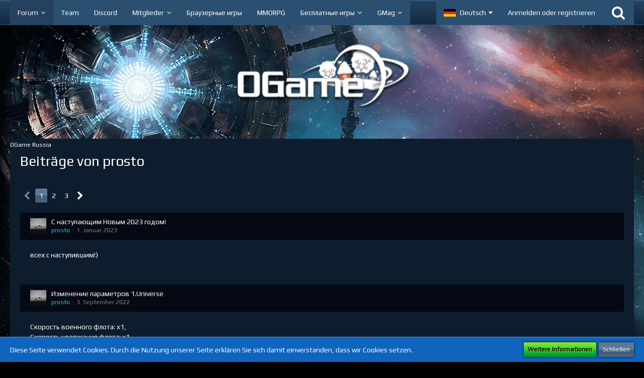

--- FILE ---
content_type: text/html; charset=UTF-8
request_url: https://board.ru.ogame.gameforge.com/index.php?user-post-list/115338-prosto/
body_size: 17753
content:


<!DOCTYPE html>
<html dir="ltr" lang="de">

<head>
		
	<title>Beiträge von prosto - OGame Russia</title>
	
	<meta charset="utf-8">
<meta name="viewport" content="width=device-width, initial-scale=1">
<meta name="format-detection" content="telephone=no">
<meta property="og:site_name" content="OGame Russia">

<!-- Stylesheets -->
	<link href='//fonts.googleapis.com/css?family=Play:400,300,600' rel='stylesheet' type='text/css'>
<link rel="stylesheet" type="text/css" href="https://board.ru.ogame.gameforge.com/wcf/style/style-8.css?m=1764583773">


<script>
	var SID_ARG_2ND	= '';
	var WCF_PATH = 'https://board.ru.ogame.gameforge.com/wcf/';
	var WSC_API_URL = 'https://board.ru.ogame.gameforge.com/';
	var SECURITY_TOKEN = '534bbdb73c52c43d1469225d1a1cab2d7d5f0e3e';
	var LANGUAGE_ID = 1;
	var LANGUAGE_USE_INFORMAL_VARIANT = false;
	var TIME_NOW = 1769911077;
	var LAST_UPDATE_TIME = 1689162473;
	var URL_LEGACY_MODE = false;
	var ENABLE_DEBUG_MODE = false;
	var ENABLE_DEVELOPER_TOOLS = false;
	var WSC_API_VERSION = 2018;
	
	</script>

<script src="https://board.ru.ogame.gameforge.com/wcf/js/WoltLabSuite.Core.min.js?v=1689162473"></script>
<script>
requirejs.config({
	baseUrl: 'https://board.ru.ogame.gameforge.com/wcf/js', 
	urlArgs: 't=1689162473'
	
});

window.addEventListener('pageshow', function(event) {
	if (event.persisted) {
		window.location.reload();
	}
});

</script>
<noscript>
	<style>
		.jsOnly {
			display: none !important;
		}
		
		.noJsOnly {
			display: block !important;
		}
	</style>
</noscript>

<script src="https://board.ru.ogame.gameforge.com/wcf/js/WoltLabSuite.Forum.tiny.min.js?v=1689162473"></script>
<!-- Icons -->
<link rel="apple-touch-icon" sizes="180x180" href="https://board.ru.ogame.gameforge.com/wcf/images/favicon/default.apple-touch-icon.png">
<link rel="manifest" href="https://board.ru.ogame.gameforge.com/wcf/images/favicon/default.manifest.json">
<link rel="shortcut icon" href="https://board.ru.ogame.gameforge.com/wcf/images/favicon/default.favicon.ico">
<meta name="msapplication-config" content="https://board.ru.ogame.gameforge.com/wcf/images/favicon/default.browserconfig.xml">
<meta name="theme-color" content="rgba(58, 109, 156, 0)">

<link rel="canonical" href="https://board.ru.ogame.gameforge.com/index.php?user-post-list/115338-prosto/">
		
						<link rel="next" href="https://board.ru.ogame.gameforge.com/index.php?user-post-list/115338-prosto/&amp;pageNo=2">
			</head>

<body id="tpl_wbb_userPostList"
	itemscope itemtype="http://schema.org/WebPage" itemid="https://board.ru.ogame.gameforge.com/index.php?user-post-list/115338-prosto/"	data-template="userPostList" data-application="wbb" data-page-id="53" data-page-identifier="com.woltlab.wbb.UserPostList"	class="">

<a id="top"></a>

<div id="pageContainer" class="pageContainer">
	
	
	<div id="pageHeaderContainer" class="pageHeaderContainer">
	<header id="pageHeader" class="pageHeader">
		<div id="pageHeaderPanel" class="pageHeaderPanel">
			<div class="layoutBoundary">
				<div class="box mainMenu" data-box-identifier="com.woltlab.wcf.MainMenu">
		
		
	<div class="boxContent">
		<nav>
	<ol class="boxMenu">
		
		
					<li class="active boxMenuHasChildren" data-identifier="com.woltlab.wbb.BoardList">
				<a href="https://board.ru.ogame.gameforge.com/" class="boxMenuLink">
					<span class="boxMenuLinkTitle">Forum</span>
									</a>
				
				<ol class="boxMenuDepth1">					
									<li class="" data-identifier="com.woltlab.wbb.UnresolvedThreadList">
				<a href="https://board.ru.ogame.gameforge.com/index.php?unresolved-thread-list/" class="boxMenuLink">
					<span class="boxMenuLinkTitle">Unerledigte Themen</span>
									</a>
				
				</li>					
									</ol></li>									<li class="" data-identifier="com.woltlab.wcf.Team">
				<a href="https://board.ru.ogame.gameforge.com/wcf/index.php?team/" class="boxMenuLink">
					<span class="boxMenuLinkTitle">Team</span>
									</a>
				
				</li>					
									<li class="" data-identifier="com.woltlab.wcf.generic33">
				<a href="https://discord.gg/OGame" class="boxMenuLink" rel="nofollow" target="_blank">
					<span class="boxMenuLinkTitle">Discord</span>
									</a>
				
				</li>					
									<li class=" boxMenuHasChildren" data-identifier="com.woltlab.wcf.MembersList">
				<a href="https://board.ru.ogame.gameforge.com/wcf/index.php?members-list/" class="boxMenuLink">
					<span class="boxMenuLinkTitle">Mitglieder</span>
									</a>
				
				<ol class="boxMenuDepth1">					
									<li class="" data-identifier="com.woltlab.wcf.RecentActivityList">
				<a href="https://board.ru.ogame.gameforge.com/wcf/index.php?recent-activity-list/" class="boxMenuLink">
					<span class="boxMenuLinkTitle">Letzte Aktivitäten</span>
									</a>
				
				</li>					
									<li class="" data-identifier="com.woltlab.wcf.UserSearch">
				<a href="https://board.ru.ogame.gameforge.com/wcf/index.php?user-search/" class="boxMenuLink">
					<span class="boxMenuLinkTitle">Mitgliedersuche</span>
									</a>
				
				</li>					
									</ol></li>									<li class="" data-identifier="com.woltlab.wcf.generic15">
				<a href="https://gameforge.com/ru-RU/browser-games/?origin=forums" class="boxMenuLink" rel="nofollow" target="_blank">
					<span class="boxMenuLinkTitle">Браузерные игры</span>
									</a>
				
				</li>					
									<li class="" data-identifier="com.woltlab.wcf.generic16">
				<a href="https://gameforge.com/ru-RU/mmorpg/?origin=forums" class="boxMenuLink" rel="nofollow" target="_blank">
					<span class="boxMenuLinkTitle">MMORPG</span>
									</a>
				
				</li>					
									<li class=" boxMenuHasChildren" data-identifier="com.woltlab.wcf.generic17">
				<a href="https://gameforge.com/ru-RU/littlegames/?origin=forums" class="boxMenuLink" rel="nofollow" target="_blank">
					<span class="boxMenuLinkTitle">Бесплатные игры</span>
									</a>
				
				<ol class="boxMenuDepth1">					
									<li class="" data-identifier="com.woltlab.wcf.generic18">
				<a href="https://gameforge.com/ru-RU/littlegames/igry-dlya-devochek/" class="boxMenuLink" rel="nofollow" target="_blank">
					<span class="boxMenuLinkTitle">Игры для девочек</span>
									</a>
				
				</li>					
									<li class="" data-identifier="com.woltlab.wcf.generic19">
				<a href="https://gameforge.com/ru-RU/littlegames/pasyans/" class="boxMenuLink" rel="nofollow" target="_blank">
					<span class="boxMenuLinkTitle">Пасьянс</span>
									</a>
				
				</li>					
									<li class="" data-identifier="com.woltlab.wcf.generic20">
				<a href="https://gameforge.com/ru-RU/littlegames/logicheskie-igry/" class="boxMenuLink" rel="nofollow" target="_blank">
					<span class="boxMenuLinkTitle">Головоломки</span>
									</a>
				
				</li>					
									<li class="" data-identifier="com.woltlab.wcf.generic21">
				<a href="https://gameforge.com/ru-RU/littlegames/strelyalki/" class="boxMenuLink" rel="nofollow" target="_blank">
					<span class="boxMenuLinkTitle">Игры стрелялки</span>
									</a>
				
				</li>					
									<li class="" data-identifier="com.woltlab.wcf.generic22">
				<a href="https://gameforge.com/ru-RU/littlegames/novye-igry/" class="boxMenuLink" rel="nofollow" target="_blank">
					<span class="boxMenuLinkTitle">Новые игры</span>
									</a>
				
				</li>					
									<li class="" data-identifier="com.woltlab.wcf.generic23">
				<a href="https://gameforge.com/ru-RU/littlegames/tankovye-igry/" class="boxMenuLink" rel="nofollow" target="_blank">
					<span class="boxMenuLinkTitle">Танковые игры</span>
									</a>
				
				</li>					
									<li class="" data-identifier="com.woltlab.wcf.generic24">
				<a href="https://gameforge.com/ru-RU/littlegames/io-igry/" class="boxMenuLink" rel="nofollow" target="_blank">
					<span class="boxMenuLinkTitle">.io Игры</span>
									</a>
				
				</li>					
									<li class="" data-identifier="com.woltlab.wcf.generic25">
				<a href="https://gameforge.com/ru-RU/littlegames/igry-pro-dinozavrov/" class="boxMenuLink" rel="nofollow" target="_blank">
					<span class="boxMenuLinkTitle">Игры про динозавров</span>
									</a>
				
				</li>					
									<li class="" data-identifier="com.woltlab.wcf.generic26">
				<a href="https://gameforge.com/ru-RU/littlegames/fajtingi/" class="boxMenuLink" rel="nofollow" target="_blank">
					<span class="boxMenuLinkTitle">Файтинги</span>
									</a>
				
				</li>					
									<li class="" data-identifier="com.woltlab.wcf.generic27">
				<a href="https://gameforge.com/ru-RU/littlegames/igry-madzhong/" class="boxMenuLink" rel="nofollow" target="_blank">
					<span class="boxMenuLinkTitle">Игры Маджонг</span>
									</a>
				
				</li>					
									</ol></li>									<li class=" boxMenuHasChildren" data-identifier="com.woltlab.wcf.generic29">
				<a href="https://gameforge.com/en-US/gmag/?origin=forums" class="boxMenuLink" rel="nofollow" target="_blank">
					<span class="boxMenuLinkTitle">GMag</span>
									</a>
				
				<ol class="boxMenuDepth1">					
									<li class="" data-identifier="com.woltlab.wcf.generic30">
				<a href="https://gameforge.com/en-US/gmag/video-games/?origin=forums" class="boxMenuLink" rel="nofollow" target="_blank">
					<span class="boxMenuLinkTitle">Video Games</span>
									</a>
				
				</li>					
									<li class="" data-identifier="com.woltlab.wcf.generic31">
				<a href="https://gameforge.com/en-US/gmag/movies/?origin=forums" class="boxMenuLink" rel="nofollow" target="_blank">
					<span class="boxMenuLinkTitle">Movies</span>
									</a>
				
				</li>					
									<li class="" data-identifier="com.woltlab.wcf.generic32">
				<a href="https://gameforge.com/en-US/gmag/series/?origin=forums" class="boxMenuLink" rel="nofollow" target="_blank">
					<span class="boxMenuLinkTitle">Series</span>
									</a>
				
				</li>					
									</ol></li>											
		
	</ol>
</nav>	</div>
</div>				
				<nav id="topMenu" class="userPanel">
		
	<ul class="userPanelItems">
									<li id="pageLanguageContainer">
					</li>
										<!-- login box -->
				<li id="userLogin">
					<a class="loginLink" href="https://board.ru.ogame.gameforge.com/wcf/index.php?login/">Anmelden oder registrieren</a>
					<div id="loginForm" class="loginForm" style="display: none">
						<form method="post" action="https://board.ru.ogame.gameforge.com/wcf/index.php?login/">
						
															<section class="section loginFormThirdPartyLogin">
									<h2 class="sectionTitle">Gameforge Login</h2>
									
									<dl>
										<dt></dt>
										<dd>
											<ul class="buttonList smallButtons" style="justify-content: center;">
												<li id="GameforgeAuth" class="GameforgeAuth">									    
													        <a href="https://board.ru.ogame.gameforge.com/wcf/index.php?gameforge-auth/">
													            <img src="https://board.ru.ogame.gameforge.com//images/gameforge/GF.png"/>            
													        </a>									    
													</li>
											</ul>
										</dd>
									</dl>
								</section>
							
							
														<section class="section loginFormRegister">
								<h2 class="sectionTitle">Register</h2>
								
								<p>Don’t have an account yet? Register yourself now and be a part of our community!</p>
								
								<div class="userLoginButtons">									
									<a href="https://gameforge.com/sign-up" target="_blank" class="button loginFormRegisterButton">REGISTER GAMEFORGE</a>
								</div>
							</section>
														
							<section class="section loginFormLogin">
								<h2 class="sectionTitle">Anmeldung</h2>
								
								<dl>
									<dt><label for="username">Benutzername oder E-Mail-Adresse</label></dt>
									<dd>
										<input type="text" id="username" name="username" value="" required class="long jsDialogAutoFocus">
									</dd>
								</dl>
								
								<dl>
									<dt><label for="password">Kennwort</label></dt>
									<dd>
										<input type="password" id="password" name="password" value="" class="long">
										<small><a href="https://board.ru.ogame.gameforge.com/wcf/index.php?lost-password/">Kennwort vergessen</a></small>
									</dd>
								</dl>
								
																	<dl>
										<dt></dt>
										<dd>
											<label for="useCookies"><input type="checkbox" id="useCookies" name="useCookies" value="1" checked> Dauerhaft angemeldet bleiben</label>
										</dd>
									</dl>
																
								
								
								<div class="userLoginButtons">
									<input type="submit" value="Absenden" accesskey="s">
									<input type="hidden" name="url" value="/index.php?user-post-list/115338-prosto/">
									<input type="hidden" name="t" value="534bbdb73c52c43d1469225d1a1cab2d7d5f0e3e">								</div>
							</section>							
					

						</form>
					</div>
					
					</li>
							
								
							
		<!-- page search -->
		<li class="jsOnly">
			<a href="#" id="userPanelSearchButton" class="jsTooltip" title="Suche"><span class="icon icon32 fa-search"></span> <span>Suche</span></a>
		</li>
	</ul>
</nav>
			</div>
		</div>
		
		<div id="pageHeaderFacade" class="pageHeaderFacade">
			<div class="layoutBoundary">
				<div id="pageHeaderLogo" class="pageHeaderLogo">
		
	<a href="https://board.ru.ogame.gameforge.com/">
		<img src="https://image.board.gameforge.com/uploads/ogame/ru/XMas_ogame_ru_2019_6125ef6692492e02fe07c61b43f9ce92.png" alt="" class="pageHeaderLogoLarge" style="width: 381px;height: 128px">
		<img src="https://board.dev.gameforge.com/images/styleLogo-mobile-63dbbf0fc284b086df3c9071eecd3f5085a17ff0.png" alt="" class="pageHeaderLogoSmall">
		
		
	</a>
</div>
				
					

		
		
			
	
<div id="pageHeaderSearch" class="pageHeaderSearch" itemscope itemtype="http://schema.org/WebSite" itemid="https://board.ru.ogame.gameforge.com/">
	<meta itemprop="url" content="https://board.ru.ogame.gameforge.com/">
	<meta itemprop="name" content="OGame Russia">
	<meta itemprop="description" content="">
	
	<form method="post" action="https://board.ru.ogame.gameforge.com/wcf/index.php?search/" itemprop="potentialAction" itemscope itemtype="http://schema.org/SearchAction">
		<meta itemprop="target" content="https://board.ru.ogame.gameforge.com/wcf/index.php?search/&amp;q={q}">
		
		<div id="pageHeaderSearchInputContainer" class="pageHeaderSearchInputContainer">
			<div class="pageHeaderSearchType dropdown">
				<a href="#" class="button dropdownToggle">Alles</a>
				<ul class="dropdownMenu">
					<li><a href="#" data-extended-link="https://board.ru.ogame.gameforge.com/wcf/index.php?search/" data-object-type="everywhere">Alles</a></li>
					<li class="dropdownDivider"></li>
					
					
					
																													<li><a href="#" data-extended-link="https://board.ru.ogame.gameforge.com/wcf/index.php?search/&amp;types%5B%5D=com.woltlab.wbb.post" data-object-type="com.woltlab.wbb.post">Forum</a></li>
																																			<li><a href="#" data-extended-link="https://board.ru.ogame.gameforge.com/wcf/index.php?search/&amp;types%5B%5D=com.woltlab.wcf.page" data-object-type="com.woltlab.wcf.page">Seiten</a></li>
																
					<li class="dropdownDivider"></li>
					<li><a class="pageHeaderSearchExtendedLink" href="https://board.ru.ogame.gameforge.com/wcf/index.php?search/">Erweiterte Suche</a></li>
				</ul>
			</div>
			
			<input itemprop="query-input" type="search" name="q" id="pageHeaderSearchInput" class="pageHeaderSearchInput" placeholder="Suchbegriff eingeben" autocomplete="off" value="" required>
			
			<button class="pageHeaderSearchInputButton button" type="submit">
				<span class="icon icon16 fa-search pointer" title="Suche"></span>
			</button>
			
			<div id="pageHeaderSearchParameters"></div>
			
						
			<input type="hidden" name="t" value="534bbdb73c52c43d1469225d1a1cab2d7d5f0e3e">		</div>
	</form>
</div>

	</div>
		</div>
		
		</header>
	
	
</div>
	
	
	
	
	
	<div class="pageNavigation">
	<div class="layoutBoundary">
			<nav class="breadcrumbs">
		<ol itemprop="breadcrumb" itemscope itemtype="http://schema.org/BreadcrumbList">
			<li title="OGame Russia" itemprop="itemListElement" itemscope itemtype="http://schema.org/ListItem">
							<a href="https://board.ru.ogame.gameforge.com/" itemprop="item"><span itemprop="name">OGame Russia</span></a>
															<meta itemprop="position" content="1">
																					</li>
		</ol>
	</nav>
		
		<ul class="pageNavigationIcons jsPageNavigationIcons">
						
		</ul>
	</div>
</div>
	
	
	
	<section id="main" class="main" role="main">
		<div class="layoutBoundary">
			
			
			<div id="content" class="content">
								
																					
													<header class="contentHeader">
								<div class="contentHeaderTitle">
									<h1 class="contentTitle">Beiträge von prosto</h1>
																	</div>
								
								
							</header>
																			
				
				
				
	<div class="paginationTop">
		<nav class="pagination" data-link="https://board.ru.ogame.gameforge.com/index.php?user-post-list/115338-prosto/&amp;pageNo=%d" data-pages="3">
<ul>
<li class="skip disabled"><span class="icon icon24 fa-chevron-left"></span></li>
<li class="active"><span>1</span><span class="invisible">Seite 1 von 3</span></li>
<li><a href="https://board.ru.ogame.gameforge.com/index.php?user-post-list/115338-prosto/&amp;pageNo=2" title="Seite 2">2</a></li>
<li><a href="https://board.ru.ogame.gameforge.com/index.php?user-post-list/115338-prosto/&amp;pageNo=3" title="Seite 3">3</a></li>
<li class="skip"><a href="https://board.ru.ogame.gameforge.com/index.php?user-post-list/115338-prosto/&amp;pageNo=2" title="Nächste Seite" class="icon icon24 fa-chevron-right jsTooltip"></a></li>
</ul></nav>
	</div>


	<div class="section">
		<ul class="messageList messageReducedList jsClipboardContainer" data-type="com.woltlab.wbb.post">
																				
				<li>
					<article class="wbbPost message messageReduced jsClipboardObject jsMessage"
					         data-object-id="2030318" data-post-id="2030318" data-can-edit="0" data-can-edit-inline="1"
					         data-is-closed="0" data-is-deleted="0" data-is-disabled="0"
					         data-can-close="" data-can-delete="" data-can-delete-completely="" data-can-enable="" data-can-restore=""
					>
						<div class="messageContent">
							<header class="messageHeader">
								<div class="box32 messageHeaderWrapper">
																			<a href="https://board.ru.ogame.gameforge.com/wcf/index.php?user/115338-prosto/"><img src="https://board.ru.ogame.gameforge.com/wcf/images/avatars/2a/2619-2ab5871d7ae46671e4bd0302206444814430f592.png" width="32" height="32" alt="" class="userAvatarImage"></a>
																		
									<div class="messageHeaderBox">
										<h2 class="messageTitle">
											<a href="https://board.ru.ogame.gameforge.com/index.php?thread/107097-%D1%81-%D0%BD%D0%B0%D1%81%D1%82%D1%83%D0%BF%D0%B0%D1%8E%D1%89%D0%B8%D0%BC-%D0%BD%D0%BE%D0%B2%D1%8B%D0%BC-2023-%D0%B3%D0%BE%D0%B4%D0%BE%D0%BC/&amp;postID=2030318#post2030318">С наступающим Новым 2023 годом!</a>
										</h2>
										
										<ul class="messageHeaderMetaData">
											<li><a href="https://board.ru.ogame.gameforge.com/wcf/index.php?user/115338-prosto/" class="username userLink" data-user-id="115338">prosto</a></li>
											<li><a href="https://board.ru.ogame.gameforge.com/index.php?thread/107097-%D1%81-%D0%BD%D0%B0%D1%81%D1%82%D1%83%D0%BF%D0%B0%D1%8E%D1%89%D0%B8%D0%BC-%D0%BD%D0%BE%D0%B2%D1%8B%D0%BC-2023-%D0%B3%D0%BE%D0%B4%D0%BE%D0%BC/&amp;postID=2030318#post2030318" class="permalink messagePublicationTime"><time datetime="2023-01-01T02:21:36+03:00" class="datetime" data-timestamp="1672528896" data-date="1. Januar 2023" data-time="02:21" data-offset="10800">1. Januar 2023</time></a></li>
											
											
										</ul>
										
										<ul class="messageStatus">
																																	
											
										</ul>
									</div>
								</div>
								
								<ul class="messageQuickOptions">
																		
																		
																		
									
								</ul>
								
								
							</header>
							
							<div class="messageBody">
								
								
								<div class="messageText">
									<p>всех с наступившим!)</p>								</div>
								
								
							</div>
							
							<footer class="messageFooter">
																
								
								
								<div class="messageFooterNotes">
																		
									
								</div>
								
								<div class="messageFooterGroup">
									<ul class="messageFooterButtons buttonList smallButtons jsMobileNavigation">
																				
									</ul>
								</div>
							</footer>
						</div>
					</article>
				</li>
																				
				<li>
					<article class="wbbPost message messageReduced jsClipboardObject jsMessage"
					         data-object-id="2028959" data-post-id="2028959" data-can-edit="0" data-can-edit-inline="1"
					         data-is-closed="0" data-is-deleted="0" data-is-disabled="0"
					         data-can-close="" data-can-delete="" data-can-delete-completely="" data-can-enable="" data-can-restore=""
					>
						<div class="messageContent">
							<header class="messageHeader">
								<div class="box32 messageHeaderWrapper">
																			<a href="https://board.ru.ogame.gameforge.com/wcf/index.php?user/115338-prosto/"><img src="https://board.ru.ogame.gameforge.com/wcf/images/avatars/2a/2619-2ab5871d7ae46671e4bd0302206444814430f592.png" width="32" height="32" alt="" class="userAvatarImage"></a>
																		
									<div class="messageHeaderBox">
										<h2 class="messageTitle">
											<a href="https://board.ru.ogame.gameforge.com/index.php?thread/106845-%D0%B8%D0%B7%D0%BC%D0%B5%D0%BD%D0%B5%D0%BD%D0%B8%D0%B5-%D0%BF%D0%B0%D1%80%D0%B0%D0%BC%D0%B5%D1%82%D1%80%D0%BE%D0%B2-1-universe/&amp;postID=2028959#post2028959">Изменение параметров 1.Universe</a>
										</h2>
										
										<ul class="messageHeaderMetaData">
											<li><a href="https://board.ru.ogame.gameforge.com/wcf/index.php?user/115338-prosto/" class="username userLink" data-user-id="115338">prosto</a></li>
											<li><a href="https://board.ru.ogame.gameforge.com/index.php?thread/106845-%D0%B8%D0%B7%D0%BC%D0%B5%D0%BD%D0%B5%D0%BD%D0%B8%D0%B5-%D0%BF%D0%B0%D1%80%D0%B0%D0%BC%D0%B5%D1%82%D1%80%D0%BE%D0%B2-1-universe/&amp;postID=2028959#post2028959" class="permalink messagePublicationTime"><time datetime="2022-09-03T05:01:13+03:00" class="datetime" data-timestamp="1662170473" data-date="3. September 2022" data-time="05:01" data-offset="10800">3. September 2022</time></a></li>
											
											
										</ul>
										
										<ul class="messageStatus">
																																	
											
										</ul>
									</div>
								</div>
								
								<ul class="messageQuickOptions">
																		
																		
																		
									
								</ul>
								
								
							</header>
							
							<div class="messageBody">
								
								
								<div class="messageText">
									
<p>Скорость военного флота: x1,</p>
<p>Скорость удержания флота: x1,</p>
<p>Скорость мирного флота: x1,</p>
<p>Скорость Экономики:, x8</p>
<p>Лом: , 40%,</p>
<p>ОвО : 0,</p>
<p>Потребление дейтерия: 0,5,</p>
<p>Поля планеты: +30 полей</p>
<p>Скорость исследования: x16</p>
<p>Грузоподъемность шпиков: ВЫКЛ</p>
								</div>
								
								
							</div>
							
							<footer class="messageFooter">
																
								
								
								<div class="messageFooterNotes">
																		
									
								</div>
								
								<div class="messageFooterGroup">
									<ul class="messageFooterButtons buttonList smallButtons jsMobileNavigation">
																				
									</ul>
								</div>
							</footer>
						</div>
					</article>
				</li>
																				
				<li>
					<article class="wbbPost message messageReduced jsClipboardObject jsMessage"
					         data-object-id="2022779" data-post-id="2022779" data-can-edit="0" data-can-edit-inline="1"
					         data-is-closed="0" data-is-deleted="0" data-is-disabled="0"
					         data-can-close="" data-can-delete="" data-can-delete-completely="" data-can-enable="" data-can-restore=""
					>
						<div class="messageContent">
							<header class="messageHeader">
								<div class="box32 messageHeaderWrapper">
																			<a href="https://board.ru.ogame.gameforge.com/wcf/index.php?user/115338-prosto/"><img src="https://board.ru.ogame.gameforge.com/wcf/images/avatars/2a/2619-2ab5871d7ae46671e4bd0302206444814430f592.png" width="32" height="32" alt="" class="userAvatarImage"></a>
																		
									<div class="messageHeaderBox">
										<h2 class="messageTitle">
											<a href="https://board.ru.ogame.gameforge.com/index.php?thread/106159-%D0%BA%D0%BE%D0%BD%D0%BA%D1%83%D1%80%D1%81-%D0%B7%D0%B8%D0%BC%D0%B0-2021-%D0%BD%D0%B0-%D0%B7%D0%B8%D0%BC%D0%BD%D0%B8%D0%B9-%D0%B7%D0%B0%D0%B3%D0%BB%D0%B0%D0%B2%D0%BD%D1%8B%D0%B9-%D0%BB%D0%BE%D0%B3%D0%BE%D1%82%D0%B8%D0%BF-%D1%84%D0%BE%D1%80%D1%83%D0%BC%D0%B0/&amp;postID=2022779#post2022779">Конкурс &quot;Зима-2021&quot; на зимний заглавный логотип форума</a>
										</h2>
										
										<ul class="messageHeaderMetaData">
											<li><a href="https://board.ru.ogame.gameforge.com/wcf/index.php?user/115338-prosto/" class="username userLink" data-user-id="115338">prosto</a></li>
											<li><a href="https://board.ru.ogame.gameforge.com/index.php?thread/106159-%D0%BA%D0%BE%D0%BD%D0%BA%D1%83%D1%80%D1%81-%D0%B7%D0%B8%D0%BC%D0%B0-2021-%D0%BD%D0%B0-%D0%B7%D0%B8%D0%BC%D0%BD%D0%B8%D0%B9-%D0%B7%D0%B0%D0%B3%D0%BB%D0%B0%D0%B2%D0%BD%D1%8B%D0%B9-%D0%BB%D0%BE%D0%B3%D0%BE%D1%82%D0%B8%D0%BF-%D1%84%D0%BE%D1%80%D1%83%D0%BC%D0%B0/&amp;postID=2022779#post2022779" class="permalink messagePublicationTime"><time datetime="2021-11-23T16:35:12+03:00" class="datetime" data-timestamp="1637674512" data-date="23. November 2021" data-time="16:35" data-offset="10800">23. November 2021</time></a></li>
											
											
										</ul>
										
										<ul class="messageStatus">
																																	
											
										</ul>
									</div>
								</div>
								
								<ul class="messageQuickOptions">
																		
																		
																		
									
								</ul>
								
								
							</header>
							
							<div class="messageBody">
								
								
								<div class="messageText">
									<p><a href="https://board.ru.ogame.gameforge.com/wcf/index.php?user/94062-komar/">KoMAR</a>  №2</p>								</div>
								
								
							</div>
							
							<footer class="messageFooter">
																
								
								
								<div class="messageFooterNotes">
																		
									
								</div>
								
								<div class="messageFooterGroup">
									<ul class="messageFooterButtons buttonList smallButtons jsMobileNavigation">
																				
									</ul>
								</div>
							</footer>
						</div>
					</article>
				</li>
																				
				<li>
					<article class="wbbPost message messageReduced jsClipboardObject jsMessage"
					         data-object-id="2017257" data-post-id="2017257" data-can-edit="0" data-can-edit-inline="1"
					         data-is-closed="0" data-is-deleted="0" data-is-disabled="0"
					         data-can-close="" data-can-delete="" data-can-delete-completely="" data-can-enable="" data-can-restore=""
					>
						<div class="messageContent">
							<header class="messageHeader">
								<div class="box32 messageHeaderWrapper">
																			<a href="https://board.ru.ogame.gameforge.com/wcf/index.php?user/115338-prosto/"><img src="https://board.ru.ogame.gameforge.com/wcf/images/avatars/2a/2619-2ab5871d7ae46671e4bd0302206444814430f592.png" width="32" height="32" alt="" class="userAvatarImage"></a>
																		
									<div class="messageHeaderBox">
										<h2 class="messageTitle">
											<a href="https://board.ru.ogame.gameforge.com/index.php?thread/105733-%D1%83%D0%BA%D1%80%D0%B0%D0%BB%D0%B8-%D0%B0%D0%BA%D0%BA-%D1%82%D0%BE%D0%BF-1-%D0%B2-rhea/&amp;postID=2017257#post2017257">Украли акк топ-1 в Rhea !</a>
										</h2>
										
										<ul class="messageHeaderMetaData">
											<li><a href="https://board.ru.ogame.gameforge.com/wcf/index.php?user/115338-prosto/" class="username userLink" data-user-id="115338">prosto</a></li>
											<li><a href="https://board.ru.ogame.gameforge.com/index.php?thread/105733-%D1%83%D0%BA%D1%80%D0%B0%D0%BB%D0%B8-%D0%B0%D0%BA%D0%BA-%D1%82%D0%BE%D0%BF-1-%D0%B2-rhea/&amp;postID=2017257#post2017257" class="permalink messagePublicationTime"><time datetime="2021-05-19T22:13:16+03:00" class="datetime" data-timestamp="1621451596" data-date="19. Mai 2021" data-time="22:13" data-offset="10800">19. Mai 2021</time></a></li>
											
											
										</ul>
										
										<ul class="messageStatus">
																																	
											
										</ul>
									</div>
								</div>
								
								<ul class="messageQuickOptions">
																		
																		
																		
									
								</ul>
								
								
							</header>
							
							<div class="messageBody">
								
								
								<div class="messageText">
									
<p>у меня тоже пропало 5-6 аккаунтов, а те, что остались - в бане до 2038, за что интересно? они в отпуске годами стояли</p>
<p>остался только акк в деймосе и 1юни =) интересно</p>
								</div>
								
								
							</div>
							
							<footer class="messageFooter">
																
								
								
								<div class="messageFooterNotes">
																		
									
								</div>
								
								<div class="messageFooterGroup">
									<ul class="messageFooterButtons buttonList smallButtons jsMobileNavigation">
																				
									</ul>
								</div>
							</footer>
						</div>
					</article>
				</li>
																				
				<li>
					<article class="wbbPost message messageReduced jsClipboardObject jsMessage"
					         data-object-id="2017240" data-post-id="2017240" data-can-edit="0" data-can-edit-inline="1"
					         data-is-closed="0" data-is-deleted="0" data-is-disabled="0"
					         data-can-close="" data-can-delete="" data-can-delete-completely="" data-can-enable="" data-can-restore=""
					>
						<div class="messageContent">
							<header class="messageHeader">
								<div class="box32 messageHeaderWrapper">
																			<a href="https://board.ru.ogame.gameforge.com/wcf/index.php?user/115338-prosto/"><img src="https://board.ru.ogame.gameforge.com/wcf/images/avatars/2a/2619-2ab5871d7ae46671e4bd0302206444814430f592.png" width="32" height="32" alt="" class="userAvatarImage"></a>
																		
									<div class="messageHeaderBox">
										<h2 class="messageTitle">
											<a href="https://board.ru.ogame.gameforge.com/index.php?thread/105731-%D1%81-%D0%B4%D0%BD%D1%91%D0%BC-%D1%80%D0%BE%D0%B6%D0%B4%D0%B5%D0%BD%D0%B8%D1%8F-%D0%B4%D0%BE%D0%B7%D0%BE%D1%80%D1%8B%D1%87/&amp;postID=2017240#post2017240">С Днём Рождения, Дозорыч!</a>
										</h2>
										
										<ul class="messageHeaderMetaData">
											<li><a href="https://board.ru.ogame.gameforge.com/wcf/index.php?user/115338-prosto/" class="username userLink" data-user-id="115338">prosto</a></li>
											<li><a href="https://board.ru.ogame.gameforge.com/index.php?thread/105731-%D1%81-%D0%B4%D0%BD%D1%91%D0%BC-%D1%80%D0%BE%D0%B6%D0%B4%D0%B5%D0%BD%D0%B8%D1%8F-%D0%B4%D0%BE%D0%B7%D0%BE%D1%80%D1%8B%D1%87/&amp;postID=2017240#post2017240" class="permalink messagePublicationTime"><time datetime="2021-05-19T05:10:30+03:00" class="datetime" data-timestamp="1621390230" data-date="19. Mai 2021" data-time="05:10" data-offset="10800">19. Mai 2021</time></a></li>
											
											
										</ul>
										
										<ul class="messageStatus">
																																	
											
										</ul>
									</div>
								</div>
								
								<ul class="messageQuickOptions">
																		
																		
																		
									
								</ul>
								
								
							</header>
							
							<div class="messageBody">
								
								
								<div class="messageText">
									<p>с днем варенья <img src="https://board.ru.ogame.gameforge.com/wcf/images/smilies/drinks.gif" alt=":smile 024:" class="smiley" height="28" title="drinks"></p>								</div>
								
								
							</div>
							
							<footer class="messageFooter">
																
								
								
								<div class="messageFooterNotes">
																		
									
								</div>
								
								<div class="messageFooterGroup">
									<ul class="messageFooterButtons buttonList smallButtons jsMobileNavigation">
																				
									</ul>
								</div>
							</footer>
						</div>
					</article>
				</li>
																				
				<li>
					<article class="wbbPost message messageReduced jsClipboardObject jsMessage"
					         data-object-id="2011740" data-post-id="2011740" data-can-edit="0" data-can-edit-inline="1"
					         data-is-closed="0" data-is-deleted="0" data-is-disabled="0"
					         data-can-close="" data-can-delete="" data-can-delete-completely="" data-can-enable="" data-can-restore=""
					>
						<div class="messageContent">
							<header class="messageHeader">
								<div class="box32 messageHeaderWrapper">
																			<a href="https://board.ru.ogame.gameforge.com/wcf/index.php?user/115338-prosto/"><img src="https://board.ru.ogame.gameforge.com/wcf/images/avatars/2a/2619-2ab5871d7ae46671e4bd0302206444814430f592.png" width="32" height="32" alt="" class="userAvatarImage"></a>
																		
									<div class="messageHeaderBox">
										<h2 class="messageTitle">
											<a href="https://board.ru.ogame.gameforge.com/index.php?thread/105210-de-serenity-svarog-vs-g-e-o-messerschmitt-5-687-765-000-deimos-ru-14-11-20-2-1kk/&amp;postID=2011740#post2011740">[De] [SERENITY] Svarog vs. [G E O] MESSERSCHMITT (5.687.765.000, Deimos.ru, 14/11/20) +2.1KKK</a>
										</h2>
										
										<ul class="messageHeaderMetaData">
											<li><a href="https://board.ru.ogame.gameforge.com/wcf/index.php?user/115338-prosto/" class="username userLink" data-user-id="115338">prosto</a></li>
											<li><a href="https://board.ru.ogame.gameforge.com/index.php?thread/105210-de-serenity-svarog-vs-g-e-o-messerschmitt-5-687-765-000-deimos-ru-14-11-20-2-1kk/&amp;postID=2011740#post2011740" class="permalink messagePublicationTime"><time datetime="2020-12-25T21:49:44+03:00" class="datetime" data-timestamp="1608922184" data-date="25. Dezember 2020" data-time="21:49" data-offset="10800">25. Dezember 2020</time></a></li>
											
											
										</ul>
										
										<ul class="messageStatus">
																																	
											
										</ul>
									</div>
								</div>
								
								<ul class="messageQuickOptions">
																		
																		
																		
									
								</ul>
								
								
							</header>
							
							<div class="messageBody">
								
								
								<div class="messageText">
									<p>этот тот, кто всех ракетами закидывал, если его сканили? <img src="https://board.ru.ogame.gameforge.com/wcf/images/smilies/crazy.gif" alt=":crazy:" class="smiley" height="27" title="crazy"></p>								</div>
								
								
							</div>
							
							<footer class="messageFooter">
																
								
								
								<div class="messageFooterNotes">
																		
									
								</div>
								
								<div class="messageFooterGroup">
									<ul class="messageFooterButtons buttonList smallButtons jsMobileNavigation">
																				
									</ul>
								</div>
							</footer>
						</div>
					</article>
				</li>
																				
				<li>
					<article class="wbbPost message messageReduced jsClipboardObject jsMessage"
					         data-object-id="1998611" data-post-id="1998611" data-can-edit="0" data-can-edit-inline="1"
					         data-is-closed="0" data-is-deleted="0" data-is-disabled="0"
					         data-can-close="" data-can-delete="" data-can-delete-completely="" data-can-enable="" data-can-restore=""
					>
						<div class="messageContent">
							<header class="messageHeader">
								<div class="box32 messageHeaderWrapper">
																			<a href="https://board.ru.ogame.gameforge.com/wcf/index.php?user/115338-prosto/"><img src="https://board.ru.ogame.gameforge.com/wcf/images/avatars/2a/2619-2ab5871d7ae46671e4bd0302206444814430f592.png" width="32" height="32" alt="" class="userAvatarImage"></a>
																		
									<div class="messageHeaderBox">
										<h2 class="messageTitle">
											<a href="https://board.ru.ogame.gameforge.com/index.php?thread/104230-1-yay-alex-solar-vs-cut-reedus-9-355-481-000-1-ru-21-12-19-2-1kkk/&amp;postID=1998611#post1998611">[1] [YaY] ALeX_SoLar vs. [CuT] Reedus (9.355.481.000, 1.ru, 21/12/19) +2.1KKK</a>
										</h2>
										
										<ul class="messageHeaderMetaData">
											<li><a href="https://board.ru.ogame.gameforge.com/wcf/index.php?user/115338-prosto/" class="username userLink" data-user-id="115338">prosto</a></li>
											<li><a href="https://board.ru.ogame.gameforge.com/index.php?thread/104230-1-yay-alex-solar-vs-cut-reedus-9-355-481-000-1-ru-21-12-19-2-1kkk/&amp;postID=1998611#post1998611" class="permalink messagePublicationTime"><time datetime="2019-12-24T21:57:34+03:00" class="datetime" data-timestamp="1577213854" data-date="24. Dezember 2019" data-time="21:57" data-offset="10800">24. Dezember 2019</time></a></li>
											
											
										</ul>
										
										<ul class="messageStatus">
																																	
											
										</ul>
									</div>
								</div>
								
								<ul class="messageQuickOptions">
																		
																		
																		
									
								</ul>
								
								
							</header>
							
							<div class="messageBody">
								
								
								<div class="messageText">
									
<blockquote class="quoteBox collapsibleBbcode jsCollapsibleBbcode" cite="https://board.ru.ogame.gameforge.com/index.php?thread/104230-1-yay-alex-solar-vs-cut-reedus-9-355-481-000-1-ru-21-12-19-2-1kkk/&amp;postID=1998537#post1998537">
	<div class="quoteBoxIcon">
					<a href="https://board.ru.ogame.gameforge.com/wcf/index.php?user/94225-sila/" class="userLink" data-user-id="94225"><img src="https://board.ru.ogame.gameforge.com/wcf/images/avatars/2c/2800-2ce07438f1b3d41dcfc106c987343f263d4049f9.png" width="64" height="64" alt="" class="userAvatarImage"></a>
			</div>
	
	<div class="quoteBoxTitle">
		<span class="quoteBoxTitle">
												<a href="https://board.ru.ogame.gameforge.com/index.php?thread/104230-1-yay-alex-solar-vs-cut-reedus-9-355-481-000-1-ru-21-12-19-2-1kkk/&postID=1998537#post1998537">Zitat von Sila</a>
									</span>
	</div>
	
	<div class="quoteBoxContent">
		<p>вывели из ро флот</p>
	</div>
	
	</blockquote><p>типичная ру ога<img src="https://board.ru.ogame.gameforge.com/wcf/images/smilies/rofl1.gif" alt=":rofl1:" class="smiley" height="23" title="rofl"></p>
								</div>
								
								
							</div>
							
							<footer class="messageFooter">
																
								
								
								<div class="messageFooterNotes">
																		
									
								</div>
								
								<div class="messageFooterGroup">
									<ul class="messageFooterButtons buttonList smallButtons jsMobileNavigation">
																				
									</ul>
								</div>
							</footer>
						</div>
					</article>
				</li>
																				
				<li>
					<article class="wbbPost message messageReduced jsClipboardObject jsMessage"
					         data-object-id="1993567" data-post-id="1993567" data-can-edit="0" data-can-edit-inline="1"
					         data-is-closed="0" data-is-deleted="0" data-is-disabled="0"
					         data-can-close="" data-can-delete="" data-can-delete-completely="" data-can-enable="" data-can-restore=""
					>
						<div class="messageContent">
							<header class="messageHeader">
								<div class="box32 messageHeaderWrapper">
																			<a href="https://board.ru.ogame.gameforge.com/wcf/index.php?user/115338-prosto/"><img src="https://board.ru.ogame.gameforge.com/wcf/images/avatars/2a/2619-2ab5871d7ae46671e4bd0302206444814430f592.png" width="32" height="32" alt="" class="userAvatarImage"></a>
																		
									<div class="messageHeaderBox">
										<h2 class="messageTitle">
											<a href="https://board.ru.ogame.gameforge.com/index.php?thread/103835-sila-%D1%81-%D0%B4%D0%BD%D0%B5%D0%BC-%D1%80%D0%BE%D0%B6%D0%B4%D0%B5%D0%BD%D0%B8%D1%8F/&amp;postID=1993567#post1993567">Sila с днем рождения!!!</a>
										</h2>
										
										<ul class="messageHeaderMetaData">
											<li><a href="https://board.ru.ogame.gameforge.com/wcf/index.php?user/115338-prosto/" class="username userLink" data-user-id="115338">prosto</a></li>
											<li><a href="https://board.ru.ogame.gameforge.com/index.php?thread/103835-sila-%D1%81-%D0%B4%D0%BD%D0%B5%D0%BC-%D1%80%D0%BE%D0%B6%D0%B4%D0%B5%D0%BD%D0%B8%D1%8F/&amp;postID=1993567#post1993567" class="permalink messagePublicationTime"><time datetime="2019-09-07T18:34:02+03:00" class="datetime" data-timestamp="1567870442" data-date="7. September 2019" data-time="18:34" data-offset="10800">7. September 2019</time></a></li>
											
											
										</ul>
										
										<ul class="messageStatus">
																																	
											
										</ul>
									</div>
								</div>
								
								<ul class="messageQuickOptions">
																		
																		
																		
									
								</ul>
								
								
							</header>
							
							<div class="messageBody">
								
								
								<div class="messageText">
									<p>с днюхой <img src="https://board.ru.ogame.gameforge.com/wcf/images/smilies/drinks.gif" alt=":smile 024:" class="smiley" height="28" title="drinks"></p>								</div>
								
								
							</div>
							
							<footer class="messageFooter">
																
								
								
								<div class="messageFooterNotes">
																		
									
								</div>
								
								<div class="messageFooterGroup">
									<ul class="messageFooterButtons buttonList smallButtons jsMobileNavigation">
																				
									</ul>
								</div>
							</footer>
						</div>
					</article>
				</li>
																				
				<li>
					<article class="wbbPost message messageReduced jsClipboardObject jsMessage"
					         data-object-id="1993496" data-post-id="1993496" data-can-edit="0" data-can-edit-inline="1"
					         data-is-closed="0" data-is-deleted="0" data-is-disabled="0"
					         data-can-close="" data-can-delete="" data-can-delete-completely="" data-can-enable="" data-can-restore=""
					>
						<div class="messageContent">
							<header class="messageHeader">
								<div class="box32 messageHeaderWrapper">
																			<a href="https://board.ru.ogame.gameforge.com/wcf/index.php?user/115338-prosto/"><img src="https://board.ru.ogame.gameforge.com/wcf/images/avatars/2a/2619-2ab5871d7ae46671e4bd0302206444814430f592.png" width="32" height="32" alt="" class="userAvatarImage"></a>
																		
									<div class="messageHeaderBox">
										<h2 class="messageTitle">
											<a href="https://board.ru.ogame.gameforge.com/index.php?thread/103830-%D0%BC%D0%B5%D0%B6%D0%B4%D1%83%D0%BD%D0%B0%D1%80%D0%BE%D0%B4%D0%BD%D1%8B%D0%B9-%D1%81%D0%B5%D1%80%D0%B2%D0%B5%D1%80/&amp;postID=1993496#post1993496">Международный сервер</a>
										</h2>
										
										<ul class="messageHeaderMetaData">
											<li><a href="https://board.ru.ogame.gameforge.com/wcf/index.php?user/115338-prosto/" class="username userLink" data-user-id="115338">prosto</a></li>
											<li><a href="https://board.ru.ogame.gameforge.com/index.php?thread/103830-%D0%BC%D0%B5%D0%B6%D0%B4%D1%83%D0%BD%D0%B0%D1%80%D0%BE%D0%B4%D0%BD%D1%8B%D0%B9-%D1%81%D0%B5%D1%80%D0%B2%D0%B5%D1%80/&amp;postID=1993496#post1993496" class="permalink messagePublicationTime"><time datetime="2019-09-06T17:45:11+03:00" class="datetime" data-timestamp="1567781111" data-date="6. September 2019" data-time="17:45" data-offset="10800">6. September 2019</time></a></li>
											
											
										</ul>
										
										<ul class="messageStatus">
																																	
											
										</ul>
									</div>
								</div>
								
								<ul class="messageQuickOptions">
																		
																		
																		
									
								</ul>
								
								
							</header>
							
							<div class="messageBody">
								
								
								<div class="messageText">
									<p>идея хорошая, давно пора такой сервер делать <img src="https://board.ru.ogame.gameforge.com/wcf/images/smilies/good.gif" alt=":smile 028:" class="smiley" height="23" title="good"></p>								</div>
								
								
							</div>
							
							<footer class="messageFooter">
																
								
								
								<div class="messageFooterNotes">
																		
									
								</div>
								
								<div class="messageFooterGroup">
									<ul class="messageFooterButtons buttonList smallButtons jsMobileNavigation">
																				
									</ul>
								</div>
							</footer>
						</div>
					</article>
				</li>
																				
				<li>
					<article class="wbbPost message messageReduced jsClipboardObject jsMessage"
					         data-object-id="1992768" data-post-id="1992768" data-can-edit="0" data-can-edit-inline="1"
					         data-is-closed="0" data-is-deleted="0" data-is-disabled="0"
					         data-can-close="" data-can-delete="" data-can-delete-completely="" data-can-enable="" data-can-restore=""
					>
						<div class="messageContent">
							<header class="messageHeader">
								<div class="box32 messageHeaderWrapper">
																			<a href="https://board.ru.ogame.gameforge.com/wcf/index.php?user/115338-prosto/"><img src="https://board.ru.ogame.gameforge.com/wcf/images/avatars/2a/2619-2ab5871d7ae46671e4bd0302206444814430f592.png" width="32" height="32" alt="" class="userAvatarImage"></a>
																		
									<div class="messageHeaderBox">
										<h2 class="messageTitle">
											<a href="https://board.ru.ogame.gameforge.com/index.php?thread/103082-%D0%BB%D0%BE%D0%B3%D0%B8-%D0%B2%D1%81%D0%B5%D0%BB%D0%B5%D0%BD%D0%BD%D0%BE%D0%B9-%D0%B4%D0%B5%D0%B9%D0%BC%D0%BE%D1%81/&amp;postID=1992768#post1992768">Логи вселенной Деймос</a>
										</h2>
										
										<ul class="messageHeaderMetaData">
											<li><a href="https://board.ru.ogame.gameforge.com/wcf/index.php?user/115338-prosto/" class="username userLink" data-user-id="115338">prosto</a></li>
											<li><a href="https://board.ru.ogame.gameforge.com/index.php?thread/103082-%D0%BB%D0%BE%D0%B3%D0%B8-%D0%B2%D1%81%D0%B5%D0%BB%D0%B5%D0%BD%D0%BD%D0%BE%D0%B9-%D0%B4%D0%B5%D0%B9%D0%BC%D0%BE%D1%81/&amp;postID=1992768#post1992768" class="permalink messagePublicationTime"><time datetime="2019-08-28T00:30:34+03:00" class="datetime" data-timestamp="1566941434" data-date="28. August 2019" data-time="00:30" data-offset="10800">28. August 2019</time></a></li>
											
											
										</ul>
										
										<ul class="messageStatus">
																																	
											
										</ul>
									</div>
								</div>
								
								<ul class="messageQuickOptions">
																		
																		
																		
									
								</ul>
								
								
							</header>
							
							<div class="messageBody">
								
								
								<div class="messageText">
									<p>вовка не перестает фидить)</p>								</div>
								
								
							</div>
							
							<footer class="messageFooter">
																
								
								
								<div class="messageFooterNotes">
																		
									
								</div>
								
								<div class="messageFooterGroup">
									<ul class="messageFooterButtons buttonList smallButtons jsMobileNavigation">
																				
									</ul>
								</div>
							</footer>
						</div>
					</article>
				</li>
																				
				<li>
					<article class="wbbPost message messageReduced jsClipboardObject jsMessage"
					         data-object-id="1992584" data-post-id="1992584" data-can-edit="0" data-can-edit-inline="1"
					         data-is-closed="0" data-is-deleted="0" data-is-disabled="0"
					         data-can-close="" data-can-delete="" data-can-delete-completely="" data-can-enable="" data-can-restore=""
					>
						<div class="messageContent">
							<header class="messageHeader">
								<div class="box32 messageHeaderWrapper">
																			<a href="https://board.ru.ogame.gameforge.com/wcf/index.php?user/115338-prosto/"><img src="https://board.ru.ogame.gameforge.com/wcf/images/avatars/2a/2619-2ab5871d7ae46671e4bd0302206444814430f592.png" width="32" height="32" alt="" class="userAvatarImage"></a>
																		
									<div class="messageHeaderBox">
										<h2 class="messageTitle">
											<a href="https://board.ru.ogame.gameforge.com/index.php?thread/103094-%D0%BB%D0%BE%D0%B3%D0%B8-%D0%B2%D1%81%D0%B5%D0%BB%D0%B5%D0%BD%D0%BD%D0%BE%D0%B9-%D0%BC%D0%B5%D1%80%D0%BA%D1%83%D1%80/&amp;postID=1992584#post1992584">Логи вселенной Меркур</a>
										</h2>
										
										<ul class="messageHeaderMetaData">
											<li><a href="https://board.ru.ogame.gameforge.com/wcf/index.php?user/115338-prosto/" class="username userLink" data-user-id="115338">prosto</a></li>
											<li><a href="https://board.ru.ogame.gameforge.com/index.php?thread/103094-%D0%BB%D0%BE%D0%B3%D0%B8-%D0%B2%D1%81%D0%B5%D0%BB%D0%B5%D0%BD%D0%BD%D0%BE%D0%B9-%D0%BC%D0%B5%D1%80%D0%BA%D1%83%D1%80/&amp;postID=1992584#post1992584" class="permalink messagePublicationTime"><time datetime="2019-08-23T15:12:44+03:00" class="datetime" data-timestamp="1566562364" data-date="23. August 2019" data-time="15:12" data-offset="10800">23. August 2019</time></a></li>
											
											
										</ul>
										
										<ul class="messageStatus">
																																	
											
										</ul>
									</div>
								</div>
								
								<ul class="messageQuickOptions">
																		
																		
																		
									
								</ul>
								
								
							</header>
							
							<div class="messageBody">
								
								
								<div class="messageText">
									<p>мне никто ничего не роет,  с саппами не играю) с данного акка впервые за 3 года было снято ро, чисто случайно и очень вкусно в итоге</p>								</div>
								
								
							</div>
							
							<footer class="messageFooter">
																
								
								
								<div class="messageFooterNotes">
																		
									
								</div>
								
								<div class="messageFooterGroup">
									<ul class="messageFooterButtons buttonList smallButtons jsMobileNavigation">
																				
									</ul>
								</div>
							</footer>
						</div>
					</article>
				</li>
																				
				<li>
					<article class="wbbPost message messageReduced jsClipboardObject jsMessage"
					         data-object-id="1992581" data-post-id="1992581" data-can-edit="0" data-can-edit-inline="1"
					         data-is-closed="0" data-is-deleted="0" data-is-disabled="0"
					         data-can-close="" data-can-delete="" data-can-delete-completely="" data-can-enable="" data-can-restore=""
					>
						<div class="messageContent">
							<header class="messageHeader">
								<div class="box32 messageHeaderWrapper">
																			<a href="https://board.ru.ogame.gameforge.com/wcf/index.php?user/115338-prosto/"><img src="https://board.ru.ogame.gameforge.com/wcf/images/avatars/2a/2619-2ab5871d7ae46671e4bd0302206444814430f592.png" width="32" height="32" alt="" class="userAvatarImage"></a>
																		
									<div class="messageHeaderBox">
										<h2 class="messageTitle">
											<a href="https://board.ru.ogame.gameforge.com/index.php?thread/103094-%D0%BB%D0%BE%D0%B3%D0%B8-%D0%B2%D1%81%D0%B5%D0%BB%D0%B5%D0%BD%D0%BD%D0%BE%D0%B9-%D0%BC%D0%B5%D1%80%D0%BA%D1%83%D1%80/&amp;postID=1992581#post1992581">Логи вселенной Меркур</a>
										</h2>
										
										<ul class="messageHeaderMetaData">
											<li><a href="https://board.ru.ogame.gameforge.com/wcf/index.php?user/115338-prosto/" class="username userLink" data-user-id="115338">prosto</a></li>
											<li><a href="https://board.ru.ogame.gameforge.com/index.php?thread/103094-%D0%BB%D0%BE%D0%B3%D0%B8-%D0%B2%D1%81%D0%B5%D0%BB%D0%B5%D0%BD%D0%BD%D0%BE%D0%B9-%D0%BC%D0%B5%D1%80%D0%BA%D1%83%D1%80/&amp;postID=1992581#post1992581" class="permalink messagePublicationTime"><time datetime="2019-08-23T14:42:14+03:00" class="datetime" data-timestamp="1566560534" data-date="23. August 2019" data-time="14:42" data-offset="10800">23. August 2019</time></a></li>
											
											
										</ul>
										
										<ul class="messageStatus">
																																	
											
										</ul>
									</div>
								</div>
								
								<ul class="messageQuickOptions">
																		
																		
																		
									
								</ul>
								
								
							</header>
							
							<div class="messageBody">
								
								
								<div class="messageText">
									
<p>обновим темку</p>
<p><a href="http://logserver.net/index.php?id=d600bdf4a28accef3ee7a75021cbe3722b8b" class="externalURL" target="_blank" rel="nofollow noopener noreferrer">[Me] [alco] alconafter vs. [TMP] death (138.417.500, Merkur.ru, 23/08/19)[<span style="color: #009900">+846.4KK</span>]</a></p>
<p><a href="http://logserver.net/index.php?id=d60045d5249a822f0c976d4e2d7a14523acc" class="externalURL" target="_blank" rel="nofollow noopener noreferrer">[Me] [alco] alconafter vs. [TMP] death (0, Merkur.ru, 23/08/19)[<span style="color: #009900">+890.3KK</span>]</a></p>
								</div>
								
								
							</div>
							
							<footer class="messageFooter">
																
								
								
								<div class="messageFooterNotes">
																		
									
								</div>
								
								<div class="messageFooterGroup">
									<ul class="messageFooterButtons buttonList smallButtons jsMobileNavigation">
																				
									</ul>
								</div>
							</footer>
						</div>
					</article>
				</li>
																				
				<li>
					<article class="wbbPost message messageReduced jsClipboardObject jsMessage"
					         data-object-id="1992127" data-post-id="1992127" data-can-edit="0" data-can-edit-inline="1"
					         data-is-closed="0" data-is-deleted="0" data-is-disabled="0"
					         data-can-close="" data-can-delete="" data-can-delete-completely="" data-can-enable="" data-can-restore=""
					>
						<div class="messageContent">
							<header class="messageHeader">
								<div class="box32 messageHeaderWrapper">
																			<a href="https://board.ru.ogame.gameforge.com/wcf/index.php?user/115338-prosto/"><img src="https://board.ru.ogame.gameforge.com/wcf/images/avatars/2a/2619-2ab5871d7ae46671e4bd0302206444814430f592.png" width="32" height="32" alt="" class="userAvatarImage"></a>
																		
									<div class="messageHeaderBox">
										<h2 class="messageTitle">
											<a href="https://board.ru.ogame.gameforge.com/index.php?thread/103684-%D0%BF%D0%B0%D1%80%D0%B0%D0%BC%D0%B5%D1%82%D1%80%D1%8B-%D0%BD%D0%BE%D0%B2%D0%BE%D0%B9-%D0%B2%D1%81%D0%B5%D0%BB%D0%B5%D0%BD%D0%BD%D0%BE%D0%B9/&amp;postID=1992127#post1992127">Параметры новой вселенной</a>
										</h2>
										
										<ul class="messageHeaderMetaData">
											<li><a href="https://board.ru.ogame.gameforge.com/wcf/index.php?user/115338-prosto/" class="username userLink" data-user-id="115338">prosto</a></li>
											<li><a href="https://board.ru.ogame.gameforge.com/index.php?thread/103684-%D0%BF%D0%B0%D1%80%D0%B0%D0%BC%D0%B5%D1%82%D1%80%D1%8B-%D0%BD%D0%BE%D0%B2%D0%BE%D0%B9-%D0%B2%D1%81%D0%B5%D0%BB%D0%B5%D0%BD%D0%BD%D0%BE%D0%B9/&amp;postID=1992127#post1992127" class="permalink messagePublicationTime"><time datetime="2019-08-09T15:36:51+03:00" class="datetime" data-timestamp="1565354211" data-date="9. August 2019" data-time="15:36" data-offset="10800">9. August 2019</time></a></li>
											
											
										</ul>
										
										<ul class="messageStatus">
																																	
											
										</ul>
									</div>
								</div>
								
								<ul class="messageQuickOptions">
																		
																		
																		
									
								</ul>
								
								
							</header>
							
							<div class="messageBody">
								
								
								<div class="messageText">
									<p>Eco x7, Fleet x1 , 80% DF, 0.5 Deu consumption, 5 Galaxies</p>								</div>
								
								
							</div>
							
							<footer class="messageFooter">
																
								
								
								<div class="messageFooterNotes">
																		
									
								</div>
								
								<div class="messageFooterGroup">
									<ul class="messageFooterButtons buttonList smallButtons jsMobileNavigation">
																				
									</ul>
								</div>
							</footer>
						</div>
					</article>
				</li>
																				
				<li>
					<article class="wbbPost message messageReduced jsClipboardObject jsMessage"
					         data-object-id="1991019" data-post-id="1991019" data-can-edit="0" data-can-edit-inline="1"
					         data-is-closed="0" data-is-deleted="0" data-is-disabled="0"
					         data-can-close="" data-can-delete="" data-can-delete-completely="" data-can-enable="" data-can-restore=""
					>
						<div class="messageContent">
							<header class="messageHeader">
								<div class="box32 messageHeaderWrapper">
																			<a href="https://board.ru.ogame.gameforge.com/wcf/index.php?user/115338-prosto/"><img src="https://board.ru.ogame.gameforge.com/wcf/images/avatars/2a/2619-2ab5871d7ae46671e4bd0302206444814430f592.png" width="32" height="32" alt="" class="userAvatarImage"></a>
																		
									<div class="messageHeaderBox">
										<h2 class="messageTitle">
											<a href="https://board.ru.ogame.gameforge.com/index.php?thread/103640-%D0%BA%D0%B0%D0%BA-%D0%BF%D1%80%D0%B8%D0%B2%D0%B5%D1%81%D1%82%D0%B8-%D1%84%D0%BE%D1%80%D1%83%D0%BC-%D1%81%D0%B5%D0%B9%D1%87%D0%B0%D1%81-%D0%B2-%D1%83%D0%B4%D0%BE%D0%B1%D0%BD%D1%8B%D0%B9-%D0%B4%D0%BB%D1%8F-%D1%87%D1%82%D0%B5%D0%BD%D0%B8%D1%8F-%D0%B2%D0%B8%D0%B4/&amp;postID=1991019#post1991019">Как привести форум сейчас в удобный для чтения вид?</a>
										</h2>
										
										<ul class="messageHeaderMetaData">
											<li><a href="https://board.ru.ogame.gameforge.com/wcf/index.php?user/115338-prosto/" class="username userLink" data-user-id="115338">prosto</a></li>
											<li><a href="https://board.ru.ogame.gameforge.com/index.php?thread/103640-%D0%BA%D0%B0%D0%BA-%D0%BF%D1%80%D0%B8%D0%B2%D0%B5%D1%81%D1%82%D0%B8-%D1%84%D0%BE%D1%80%D1%83%D0%BC-%D1%81%D0%B5%D0%B9%D1%87%D0%B0%D1%81-%D0%B2-%D1%83%D0%B4%D0%BE%D0%B1%D0%BD%D1%8B%D0%B9-%D0%B4%D0%BB%D1%8F-%D1%87%D1%82%D0%B5%D0%BD%D0%B8%D1%8F-%D0%B2%D0%B8%D0%B4/&amp;postID=1991019#post1991019" class="permalink messagePublicationTime"><time datetime="2019-07-16T21:46:13+03:00" class="datetime" data-timestamp="1563302773" data-date="16. Juli 2019" data-time="21:46" data-offset="10800">16. Juli 2019</time></a></li>
											
											
										</ul>
										
										<ul class="messageStatus">
																																	
											
										</ul>
									</div>
								</div>
								
								<ul class="messageQuickOptions">
																		
																		
																		
									
								</ul>
								
								
							</header>
							
							<div class="messageBody">
								
								
								<div class="messageText">
									
<blockquote class="quoteBox collapsibleBbcode jsCollapsibleBbcode" cite="https://board.ru.ogame.gameforge.com/index.php?thread/103640-%D0%BA%D0%B0%D0%BA-%D0%BF%D1%80%D0%B8%D0%B2%D0%B5%D1%81%D1%82%D0%B8-%D1%84%D0%BE%D1%80%D1%83%D0%BC-%D1%81%D0%B5%D0%B9%D1%87%D0%B0%D1%81-%D0%B2-%D1%83%D0%B4%D0%BE%D0%B1%D0%BD%D1%8B%D0%B9-%D0%B4%D0%BB%D1%8F-%D1%87%D1%82%D0%B5%D0%BD%D0%B8%D1%8F-%D0%B2%D0%B8%D0%B4/&amp;postID=1991018#post1991018">
	<div class="quoteBoxIcon">
					<a href="https://board.ru.ogame.gameforge.com/wcf/index.php?user/116630-tpytehb/" class="userLink" data-user-id="116630"><img src="https://board.ru.ogame.gameforge.com/wcf/images/avatars/be/2984-bebccfa367b24fa2a5c79c4cd63b9f2a1ba91402.jpeg" width="64" height="64" alt="" class="userAvatarImage"></a>
			</div>
	
	<div class="quoteBoxTitle">
		<span class="quoteBoxTitle">
												<a href="https://board.ru.ogame.gameforge.com/index.php?thread/103640-%D0%BA%D0%B0%D0%BA-%D0%BF%D1%80%D0%B8%D0%B2%D0%B5%D1%81%D1%82%D0%B8-%D1%84%D0%BE%D1%80%D1%83%D0%BC-%D1%81%D0%B5%D0%B9%D1%87%D0%B0%D1%81-%D0%B2-%D1%83%D0%B4%D0%BE%D0%B1%D0%BD%D1%8B%D0%B9-%D0%B4%D0%BB%D1%8F-%D1%87%D1%82%D0%B5%D0%BD%D0%B8%D1%8F-%D0%B2%D0%B8%D0%B4/&postID=1991018#post1991018">Zitat von TPYTEHb</a>
									</span>
	</div>
	
	<div class="quoteBoxContent">
		<p>про внешний новый вид ваааще молчу... (((</p>
	</div>
	
	</blockquote><p>привыкнешь <img src="https://board.ru.ogame.gameforge.com/wcf/images/smilies/crazy.gif" alt=":crazy:" class="smiley" height="27" title="crazy"></p>
								</div>
								
								
							</div>
							
							<footer class="messageFooter">
																
								
								
								<div class="messageFooterNotes">
																		
									
								</div>
								
								<div class="messageFooterGroup">
									<ul class="messageFooterButtons buttonList smallButtons jsMobileNavigation">
																				
									</ul>
								</div>
							</footer>
						</div>
					</article>
				</li>
																				
				<li>
					<article class="wbbPost message messageReduced jsClipboardObject jsMessage"
					         data-object-id="1990955" data-post-id="1990955" data-can-edit="0" data-can-edit-inline="1"
					         data-is-closed="0" data-is-deleted="0" data-is-disabled="0"
					         data-can-close="" data-can-delete="" data-can-delete-completely="" data-can-enable="" data-can-restore=""
					>
						<div class="messageContent">
							<header class="messageHeader">
								<div class="box32 messageHeaderWrapper">
																			<a href="https://board.ru.ogame.gameforge.com/wcf/index.php?user/115338-prosto/"><img src="https://board.ru.ogame.gameforge.com/wcf/images/avatars/2a/2619-2ab5871d7ae46671e4bd0302206444814430f592.png" width="32" height="32" alt="" class="userAvatarImage"></a>
																		
									<div class="messageHeaderBox">
										<h2 class="messageTitle">
											<a href="https://board.ru.ogame.gameforge.com/index.php?thread/103635-de-ursa-ogazlo-vs-pawel-3-232-633-000-deimos-ru-13-07-19-1-5kkk/&amp;postID=1990955#post1990955">[De] [URSA] OgaZlo vs. Pawel (3.232.633.000, Deimos.ru, 13/07/19) +1.5KKK</a>
										</h2>
										
										<ul class="messageHeaderMetaData">
											<li><a href="https://board.ru.ogame.gameforge.com/wcf/index.php?user/115338-prosto/" class="username userLink" data-user-id="115338">prosto</a></li>
											<li><a href="https://board.ru.ogame.gameforge.com/index.php?thread/103635-de-ursa-ogazlo-vs-pawel-3-232-633-000-deimos-ru-13-07-19-1-5kkk/&amp;postID=1990955#post1990955" class="permalink messagePublicationTime"><time datetime="2019-07-14T13:06:41+03:00" class="datetime" data-timestamp="1563098801" data-date="14. Juli 2019" data-time="13:06" data-offset="10800">14. Juli 2019</time></a></li>
											
											
										</ul>
										
										<ul class="messageStatus">
																																	
											
										</ul>
									</div>
								</div>
								
								<ul class="messageQuickOptions">
																		
																		
																		
									
								</ul>
								
								
							</header>
							
							<div class="messageBody">
								
								
								<div class="messageText">
									<p>забыл уточнить, что цель тебе вульфи подкинул, а так оперативно, вкусно  <img src="https://board.ru.ogame.gameforge.com/wcf/images/smilies/crazy.gif" class="smiley" alt=":crazy:" height="27" title="crazy"><img src="https://board.ru.ogame.gameforge.com/wcf/images/smilies/good.gif" class="smiley" alt=":smile 028:" height="23" title="good"></p>								</div>
								
								
							</div>
							
							<footer class="messageFooter">
																
								
								
								<div class="messageFooterNotes">
																		
									
								</div>
								
								<div class="messageFooterGroup">
									<ul class="messageFooterButtons buttonList smallButtons jsMobileNavigation">
																				
									</ul>
								</div>
							</footer>
						</div>
					</article>
				</li>
																				
				<li>
					<article class="wbbPost message messageReduced jsClipboardObject jsMessage"
					         data-object-id="1989479" data-post-id="1989479" data-can-edit="0" data-can-edit-inline="1"
					         data-is-closed="0" data-is-deleted="0" data-is-disabled="0"
					         data-can-close="" data-can-delete="" data-can-delete-completely="" data-can-enable="" data-can-restore=""
					>
						<div class="messageContent">
							<header class="messageHeader">
								<div class="box32 messageHeaderWrapper">
																			<a href="https://board.ru.ogame.gameforge.com/wcf/index.php?user/115338-prosto/"><img src="https://board.ru.ogame.gameforge.com/wcf/images/avatars/2a/2619-2ab5871d7ae46671e4bd0302206444814430f592.png" width="32" height="32" alt="" class="userAvatarImage"></a>
																		
									<div class="messageHeaderBox">
										<h2 class="messageTitle">
											<a href="https://board.ru.ogame.gameforge.com/index.php?thread/103497-zi-tim-demon-tim-fiks-tim-shpa40k-vs-tri-ada-sazol-1-995-371-000-zibal-ru-30-05/&amp;postID=1989479#post1989479">[Zi] [TIM] Demon, [TIM] fiks, [TIM] Shpa40k vs. [TRI-ADA] sazol (1.995.371.000, Zibal.ru, 30/05/19) +1KKK</a>
										</h2>
										
										<ul class="messageHeaderMetaData">
											<li><a href="https://board.ru.ogame.gameforge.com/wcf/index.php?user/115338-prosto/" class="username userLink" data-user-id="115338">prosto</a></li>
											<li><a href="https://board.ru.ogame.gameforge.com/index.php?thread/103497-zi-tim-demon-tim-fiks-tim-shpa40k-vs-tri-ada-sazol-1-995-371-000-zibal-ru-30-05/&amp;postID=1989479#post1989479" class="permalink messagePublicationTime"><time datetime="2019-05-30T23:21:55+03:00" class="datetime" data-timestamp="1559247715" data-date="30. Mai 2019" data-time="23:21" data-offset="10800">30. Mai 2019</time></a></li>
											
											
										</ul>
										
										<ul class="messageStatus">
																																	
											
										</ul>
									</div>
								</div>
								
								<ul class="messageQuickOptions">
																		
																		
																		
									
								</ul>
								
								
							</header>
							
							<div class="messageBody">
								
								
								<div class="messageText">
									<p>молодцы <img src="https://board.ru.ogame.gameforge.com/wcf/images/smilies/good.gif" class="smiley" alt=":smile 028:" height="23" title="good"></p>								</div>
								
								
							</div>
							
							<footer class="messageFooter">
																
								
								
								<div class="messageFooterNotes">
																		
									
								</div>
								
								<div class="messageFooterGroup">
									<ul class="messageFooterButtons buttonList smallButtons jsMobileNavigation">
																				
									</ul>
								</div>
							</footer>
						</div>
					</article>
				</li>
																				
				<li>
					<article class="wbbPost message messageReduced jsClipboardObject jsMessage"
					         data-object-id="1988245" data-post-id="1988245" data-can-edit="0" data-can-edit-inline="1"
					         data-is-closed="0" data-is-deleted="0" data-is-disabled="0"
					         data-can-close="" data-can-delete="" data-can-delete-completely="" data-can-enable="" data-can-restore=""
					>
						<div class="messageContent">
							<header class="messageHeader">
								<div class="box32 messageHeaderWrapper">
																			<a href="https://board.ru.ogame.gameforge.com/wcf/index.php?user/115338-prosto/"><img src="https://board.ru.ogame.gameforge.com/wcf/images/avatars/2a/2619-2ab5871d7ae46671e4bd0302206444814430f592.png" width="32" height="32" alt="" class="userAvatarImage"></a>
																		
									<div class="messageHeaderBox">
										<h2 class="messageTitle">
											<a href="https://board.ru.ogame.gameforge.com/index.php?thread/103405-1-%D0%BF%D0%BE%D1%85-int-vs-schwed-7-997-824-000-1-ru-19-04-19-2-6kkk/&amp;postID=1988245#post1988245">[1] [ПОх..] Int vs. schwed (7.997.824.000, 1.ru, 19/04/19) +2.6KKK</a>
										</h2>
										
										<ul class="messageHeaderMetaData">
											<li><a href="https://board.ru.ogame.gameforge.com/wcf/index.php?user/115338-prosto/" class="username userLink" data-user-id="115338">prosto</a></li>
											<li><a href="https://board.ru.ogame.gameforge.com/index.php?thread/103405-1-%D0%BF%D0%BE%D1%85-int-vs-schwed-7-997-824-000-1-ru-19-04-19-2-6kkk/&amp;postID=1988245#post1988245" class="permalink messagePublicationTime"><time datetime="2019-04-19T19:09:58+03:00" class="datetime" data-timestamp="1555690198" data-date="19. April 2019" data-time="19:09" data-offset="10800">19. April 2019</time></a></li>
											
											
										</ul>
										
										<ul class="messageStatus">
																																	
											
										</ul>
									</div>
								</div>
								
								<ul class="messageQuickOptions">
																		
																		
																		
									
								</ul>
								
								
							</header>
							
							<div class="messageBody">
								
								
								<div class="messageText">
									<p>вкусно  <img src="https://board.ru.ogame.gameforge.com/wcf/images/smilies/good.gif" class="smiley" alt=":smile 028:" height="23" title="good"></p>								</div>
								
								
							</div>
							
							<footer class="messageFooter">
																
								
								
								<div class="messageFooterNotes">
																		
									
								</div>
								
								<div class="messageFooterGroup">
									<ul class="messageFooterButtons buttonList smallButtons jsMobileNavigation">
																				
									</ul>
								</div>
							</footer>
						</div>
					</article>
				</li>
																				
				<li>
					<article class="wbbPost message messageReduced jsClipboardObject jsMessage"
					         data-object-id="1988093" data-post-id="1988093" data-can-edit="0" data-can-edit-inline="1"
					         data-is-closed="0" data-is-deleted="0" data-is-disabled="0"
					         data-can-close="" data-can-delete="" data-can-delete-completely="" data-can-enable="" data-can-restore=""
					>
						<div class="messageContent">
							<header class="messageHeader">
								<div class="box32 messageHeaderWrapper">
																			<a href="https://board.ru.ogame.gameforge.com/wcf/index.php?user/115338-prosto/"><img src="https://board.ru.ogame.gameforge.com/wcf/images/avatars/2a/2619-2ab5871d7ae46671e4bd0302206444814430f592.png" width="32" height="32" alt="" class="userAvatarImage"></a>
																		
									<div class="messageHeaderBox">
										<h2 class="messageTitle">
											<a href="https://board.ru.ogame.gameforge.com/index.php?thread/103375-%D0%B8%D0%B7%D0%BC%D0%B5%D0%BD%D0%B5%D0%BD%D0%B8%D1%8F-%D0%BD%D0%B0%D1%81%D1%82%D1%80%D0%BE%D0%B5%D0%BA-%D0%B4%D0%B5%D0%B9%D0%BC%D0%BE%D1%81/&amp;postID=1988093#post1988093">Изменения настроек Деймос</a>
										</h2>
										
										<ul class="messageHeaderMetaData">
											<li><a href="https://board.ru.ogame.gameforge.com/wcf/index.php?user/115338-prosto/" class="username userLink" data-user-id="115338">prosto</a></li>
											<li><a href="https://board.ru.ogame.gameforge.com/index.php?thread/103375-%D0%B8%D0%B7%D0%BC%D0%B5%D0%BD%D0%B5%D0%BD%D0%B8%D1%8F-%D0%BD%D0%B0%D1%81%D1%82%D1%80%D0%BE%D0%B5%D0%BA-%D0%B4%D0%B5%D0%B9%D0%BC%D0%BE%D1%81/&amp;postID=1988093#post1988093" class="permalink messagePublicationTime"><time datetime="2019-04-16T21:55:21+03:00" class="datetime" data-timestamp="1555440921" data-date="16. April 2019" data-time="21:55" data-offset="10800">16. April 2019</time></a></li>
											
											
										</ul>
										
										<ul class="messageStatus">
																																	
											
										</ul>
									</div>
								</div>
								
								<ul class="messageQuickOptions">
																		
																		
																		
									
								</ul>
								
								
							</header>
							
							<div class="messageBody">
								
								
								<div class="messageText">
									<p>можно остановиться на х3 с 0.5 дейта, но вряд ли сделают т.к. в первой уне уже есть, если только ей не изменят на х5 в будущем , как пишут</p>								</div>
								
								
							</div>
							
							<footer class="messageFooter">
																
								
								
								<div class="messageFooterNotes">
																		
									
								</div>
								
								<div class="messageFooterGroup">
									<ul class="messageFooterButtons buttonList smallButtons jsMobileNavigation">
																				
									</ul>
								</div>
							</footer>
						</div>
					</article>
				</li>
																				
				<li>
					<article class="wbbPost message messageReduced jsClipboardObject jsMessage"
					         data-object-id="1988003" data-post-id="1988003" data-can-edit="0" data-can-edit-inline="1"
					         data-is-closed="0" data-is-deleted="0" data-is-disabled="0"
					         data-can-close="" data-can-delete="" data-can-delete-completely="" data-can-enable="" data-can-restore=""
					>
						<div class="messageContent">
							<header class="messageHeader">
								<div class="box32 messageHeaderWrapper">
																			<a href="https://board.ru.ogame.gameforge.com/wcf/index.php?user/115338-prosto/"><img src="https://board.ru.ogame.gameforge.com/wcf/images/avatars/2a/2619-2ab5871d7ae46671e4bd0302206444814430f592.png" width="32" height="32" alt="" class="userAvatarImage"></a>
																		
									<div class="messageHeaderBox">
										<h2 class="messageTitle">
											<a href="https://board.ru.ogame.gameforge.com/index.php?thread/103375-%D0%B8%D0%B7%D0%BC%D0%B5%D0%BD%D0%B5%D0%BD%D0%B8%D1%8F-%D0%BD%D0%B0%D1%81%D1%82%D1%80%D0%BE%D0%B5%D0%BA-%D0%B4%D0%B5%D0%B9%D0%BC%D0%BE%D1%81/&amp;postID=1988003#post1988003">Изменения настроек Деймос</a>
										</h2>
										
										<ul class="messageHeaderMetaData">
											<li><a href="https://board.ru.ogame.gameforge.com/wcf/index.php?user/115338-prosto/" class="username userLink" data-user-id="115338">prosto</a></li>
											<li><a href="https://board.ru.ogame.gameforge.com/index.php?thread/103375-%D0%B8%D0%B7%D0%BC%D0%B5%D0%BD%D0%B5%D0%BD%D0%B8%D1%8F-%D0%BD%D0%B0%D1%81%D1%82%D1%80%D0%BE%D0%B5%D0%BA-%D0%B4%D0%B5%D0%B9%D0%BC%D0%BE%D1%81/&amp;postID=1988003#post1988003" class="permalink messagePublicationTime"><time datetime="2019-04-15T20:00:13+03:00" class="datetime" data-timestamp="1555347613" data-date="15. April 2019" data-time="20:00" data-offset="10800">15. April 2019</time></a></li>
											
											
										</ul>
										
										<ul class="messageStatus">
																																	
											
										</ul>
									</div>
								</div>
								
								<ul class="messageQuickOptions">
																		
																		
																		
									
								</ul>
								
								
							</header>
							
							<div class="messageBody">
								
								
								<div class="messageText">
									
<blockquote class="quoteBox collapsibleBbcode jsCollapsibleBbcode" cite="https://board.ru.ogame.gameforge.com/index.php/Thread/103375-%D0%98%D0%B7%D0%BC%D0%B5%D0%BD%D0%B5%D0%BD%D0%B8%D1%8F-%D0%BD%D0%B0%D1%81%D1%82%D1%80%D0%BE%D0%B5%D0%BA-%D0%94%D0%B5%D0%B9%D0%BC%D0%BE%D1%81/?postID=1987961#post1987961">
	<div class="quoteBoxIcon">
					<a href="https://board.ru.ogame.gameforge.com/wcf/index.php?user/19347-werwolf/" class="userLink" data-user-id="19347"><img src="https://board.ru.ogame.gameforge.com/wcf/images/avatars/d9/1987-d971e02335aa7c8065d850acd4115ad5cd8f37e1.jpg" width="64" height="64" alt="" class="userAvatarImage"></a>
			</div>
	
	<div class="quoteBoxTitle">
		<span class="quoteBoxTitle">
												<a href="https://board.ru.ogame.gameforge.com/index.php/Thread/103375-%D0%98%D0%B7%D0%BC%D0%B5%D0%BD%D0%B5%D0%BD%D0%B8%D1%8F-%D0%BD%D0%B0%D1%81%D1%82%D1%80%D0%BE%D0%B5%D0%BA-%D0%94%D0%B5%D0%B9%D0%BC%D0%BE%D1%81/?postID=1987961#post1987961">Zitat von Werwolf</a>
									</span>
	</div>
	
	<div class="quoteBoxContent">
		<p>а эко нам дайте - и побольше, побольше, побольше.<br></p>
	</div>
	
	</blockquote><p>с эко будут намного больше снимать со своих колоноботов <img src="https://static-cdn.jtvnw.net/emoticons/v1/25/1.0" class="jsResizeImage"></p>
<p><br></p>
<p>х2 скорость флота как вариант, а можно и выше. ЗС застоялись</p>
								</div>
								
								
							</div>
							
							<footer class="messageFooter">
																
								
								
								<div class="messageFooterNotes">
																		
									
								</div>
								
								<div class="messageFooterGroup">
									<ul class="messageFooterButtons buttonList smallButtons jsMobileNavigation">
																				
									</ul>
								</div>
							</footer>
						</div>
					</article>
				</li>
																				
				<li>
					<article class="wbbPost message messageReduced jsClipboardObject jsMessage"
					         data-object-id="1987900" data-post-id="1987900" data-can-edit="0" data-can-edit-inline="1"
					         data-is-closed="0" data-is-deleted="0" data-is-disabled="0"
					         data-can-close="" data-can-delete="" data-can-delete-completely="" data-can-enable="" data-can-restore=""
					>
						<div class="messageContent">
							<header class="messageHeader">
								<div class="box32 messageHeaderWrapper">
																			<a href="https://board.ru.ogame.gameforge.com/wcf/index.php?user/115338-prosto/"><img src="https://board.ru.ogame.gameforge.com/wcf/images/avatars/2a/2619-2ab5871d7ae46671e4bd0302206444814430f592.png" width="32" height="32" alt="" class="userAvatarImage"></a>
																		
									<div class="messageHeaderBox">
										<h2 class="messageTitle">
											<a href="https://board.ru.ogame.gameforge.com/index.php?thread/103327-%D0%BA%D0%BE%D0%BD%D0%BA%D1%83%D1%80%D1%81-%D0%BC%D0%B5%D0%BC%D0%BE%D0%B2-%D0%BD%D0%B0-%D1%82%D0%B5%D0%BC%D1%83-ogame/&amp;postID=1987900#post1987900">Конкурс мемов на тему OGame</a>
										</h2>
										
										<ul class="messageHeaderMetaData">
											<li><a href="https://board.ru.ogame.gameforge.com/wcf/index.php?user/115338-prosto/" class="username userLink" data-user-id="115338">prosto</a></li>
											<li><a href="https://board.ru.ogame.gameforge.com/index.php?thread/103327-%D0%BA%D0%BE%D0%BD%D0%BA%D1%83%D1%80%D1%81-%D0%BC%D0%B5%D0%BC%D0%BE%D0%B2-%D0%BD%D0%B0-%D1%82%D0%B5%D0%BC%D1%83-ogame/&amp;postID=1987900#post1987900" class="permalink messagePublicationTime"><time datetime="2019-04-14T19:23:27+03:00" class="datetime" data-timestamp="1555259007" data-date="14. April 2019" data-time="19:23" data-offset="10800">14. April 2019</time></a></li>
											
											
										</ul>
										
										<ul class="messageStatus">
																																	
											
										</ul>
									</div>
								</div>
								
								<ul class="messageQuickOptions">
																		
																		
																		
									
								</ul>
								
								
							</header>
							
							<div class="messageBody">
								
								
								<div class="messageText">
									<p><strong><span style="color: #FF0000">// УДАЛЕНО из-за нехороших слов на картинке</span></strong><br><strong><span style="color: #FF0000">// BaSiLio</span></strong><strong><span style="color: #FF0000"></span></strong></p>								</div>
								
								
							</div>
							
							<footer class="messageFooter">
																
								
								
								<div class="messageFooterNotes">
																		
									
								</div>
								
								<div class="messageFooterGroup">
									<ul class="messageFooterButtons buttonList smallButtons jsMobileNavigation">
																				
									</ul>
								</div>
							</footer>
						</div>
					</article>
				</li>
					</ul>
	</div>
	
	
<footer class="contentFooter">
			<div class="paginationBottom">
			<nav class="pagination" data-link="https://board.ru.ogame.gameforge.com/index.php?user-post-list/115338-prosto/&amp;pageNo=%d" data-pages="3">
<ul>
<li class="skip disabled"><span class="icon icon24 fa-chevron-left"></span></li>
<li class="active"><span>1</span><span class="invisible">Seite 1 von 3</span></li>
<li><a href="https://board.ru.ogame.gameforge.com/index.php?user-post-list/115338-prosto/&amp;pageNo=2" title="Seite 2">2</a></li>
<li><a href="https://board.ru.ogame.gameforge.com/index.php?user-post-list/115338-prosto/&amp;pageNo=3" title="Seite 3">3</a></li>
<li class="skip"><a href="https://board.ru.ogame.gameforge.com/index.php?user-post-list/115338-prosto/&amp;pageNo=2" title="Nächste Seite" class="icon icon24 fa-chevron-right jsTooltip"></a></li>
</ul></nav>
		</div>
	
	
	
</footer>

				
				
				
				
							</div>
				
							
					</div>
	</section>
	
	
	
	
	
	<footer id="pageFooter" class="pageFooter">
		
						
			<div class="boxesFooter">
			<div class="layoutBoundary">
													<div class="boxContainer">
						<div class="box" data-box-identifier="com.woltlab.wcf.FooterMenu">
		
		
	<div class="boxContent">
		<nav>
	<ol class="boxMenu">
		
		
					<li class="" data-identifier="com.woltlab.wcf.PrivacyPolicy">
				<a href="https://board.ru.ogame.gameforge.com/wcf/index.php?datenschutzerklaerung/" class="boxMenuLink">
					<span class="boxMenuLinkTitle">Datenschutzerklärung</span>
									</a>
				
				</li>					
									<li class="" data-identifier="com.woltlab.wcf.LegalNotice">
				<a href="https://board.ru.ogame.gameforge.com/wcf/index.php?legal-notice/" class="boxMenuLink">
					<span class="boxMenuLinkTitle">Impressum</span>
									</a>
				
				</li>					
																				
		
	</ol>
</nav>	</div>
</div>
					</div>
				
			</div>
		</div>
		
			<div id="pageFooterCopyright" class="pageFooterCopyright">
			<div class="layoutBoundary">
				<div class="copyright"><a href="https://www.woltlab.com/de/" rel="nofollow" target="_blank">Community-Software: <strong>WoltLab Suite&trade;</strong></a></div>
			</div>
		</div>
	
</footer>
</div>

<div id="pageMainMenuMobile" class="pageMainMenuMobile menuOverlayMobile" data-page-logo="https://image.board.gameforge.com/uploads/ogame/ru/XMas_ogame_ru_2019_6125ef6692492e02fe07c61b43f9ce92.png">
	<ol class="menuOverlayItemList" data-title="Menü">
		<li class="menuOverlayTitle">Navigation</li>
					
			<li class="menuOverlayItem" data-mobile-identifier="com.woltlab.wbb.BoardList">
								<a href="https://board.ru.ogame.gameforge.com/" class="menuOverlayItemLink active">
					<span class="menuOverlayItemTitle">Forum</span>
									</a>
				
				<ol class="menuOverlayItemList">					
										
			<li class="menuOverlayItem" data-mobile-identifier="com.woltlab.wbb.UnresolvedThreadList">
								<a href="https://board.ru.ogame.gameforge.com/index.php?unresolved-thread-list/" class="menuOverlayItemLink">
					<span class="menuOverlayItemTitle">Unerledigte Themen</span>
									</a>
				
				</li>					
											</ol></li>										
			<li class="menuOverlayItem" data-mobile-identifier="com.woltlab.wcf.Team">
								<a href="https://board.ru.ogame.gameforge.com/wcf/index.php?team/" class="menuOverlayItemLink">
					<span class="menuOverlayItemTitle">Team</span>
									</a>
				
				</li>					
										
			<li class="menuOverlayItem" data-mobile-identifier="com.woltlab.wcf.generic33">
								<a href="https://discord.gg/OGame" class="menuOverlayItemLink" target="_blank">
					<span class="menuOverlayItemTitle">Discord</span>
									</a>
				
				</li>					
										
			<li class="menuOverlayItem" data-mobile-identifier="com.woltlab.wcf.MembersList">
								<a href="https://board.ru.ogame.gameforge.com/wcf/index.php?members-list/" class="menuOverlayItemLink">
					<span class="menuOverlayItemTitle">Mitglieder</span>
									</a>
				
				<ol class="menuOverlayItemList">					
										
			<li class="menuOverlayItem" data-mobile-identifier="com.woltlab.wcf.RecentActivityList">
								<a href="https://board.ru.ogame.gameforge.com/wcf/index.php?recent-activity-list/" class="menuOverlayItemLink">
					<span class="menuOverlayItemTitle">Letzte Aktivitäten</span>
									</a>
				
				</li>					
										
			<li class="menuOverlayItem" data-mobile-identifier="com.woltlab.wcf.UserSearch">
								<a href="https://board.ru.ogame.gameforge.com/wcf/index.php?user-search/" class="menuOverlayItemLink">
					<span class="menuOverlayItemTitle">Mitgliedersuche</span>
									</a>
				
				</li>					
											</ol></li>										
			<li class="menuOverlayItem" data-mobile-identifier="com.woltlab.wcf.generic15">
								<a href="https://gameforge.com/ru-RU/browser-games/?origin=forums" class="menuOverlayItemLink" target="_blank">
					<span class="menuOverlayItemTitle">Браузерные игры</span>
									</a>
				
				</li>					
										
			<li class="menuOverlayItem" data-mobile-identifier="com.woltlab.wcf.generic16">
								<a href="https://gameforge.com/ru-RU/mmorpg/?origin=forums" class="menuOverlayItemLink" target="_blank">
					<span class="menuOverlayItemTitle">MMORPG</span>
									</a>
				
				</li>					
										
			<li class="menuOverlayItem" data-mobile-identifier="com.woltlab.wcf.generic17">
								<a href="https://gameforge.com/ru-RU/littlegames/?origin=forums" class="menuOverlayItemLink" target="_blank">
					<span class="menuOverlayItemTitle">Бесплатные игры</span>
									</a>
				
				<ol class="menuOverlayItemList">					
										
			<li class="menuOverlayItem" data-mobile-identifier="com.woltlab.wcf.generic18">
								<a href="https://gameforge.com/ru-RU/littlegames/igry-dlya-devochek/" class="menuOverlayItemLink" target="_blank">
					<span class="menuOverlayItemTitle">Игры для девочек</span>
									</a>
				
				</li>					
										
			<li class="menuOverlayItem" data-mobile-identifier="com.woltlab.wcf.generic19">
								<a href="https://gameforge.com/ru-RU/littlegames/pasyans/" class="menuOverlayItemLink" target="_blank">
					<span class="menuOverlayItemTitle">Пасьянс</span>
									</a>
				
				</li>					
										
			<li class="menuOverlayItem" data-mobile-identifier="com.woltlab.wcf.generic20">
								<a href="https://gameforge.com/ru-RU/littlegames/logicheskie-igry/" class="menuOverlayItemLink" target="_blank">
					<span class="menuOverlayItemTitle">Головоломки</span>
									</a>
				
				</li>					
										
			<li class="menuOverlayItem" data-mobile-identifier="com.woltlab.wcf.generic21">
								<a href="https://gameforge.com/ru-RU/littlegames/strelyalki/" class="menuOverlayItemLink" target="_blank">
					<span class="menuOverlayItemTitle">Игры стрелялки</span>
									</a>
				
				</li>					
										
			<li class="menuOverlayItem" data-mobile-identifier="com.woltlab.wcf.generic22">
								<a href="https://gameforge.com/ru-RU/littlegames/novye-igry/" class="menuOverlayItemLink" target="_blank">
					<span class="menuOverlayItemTitle">Новые игры</span>
									</a>
				
				</li>					
										
			<li class="menuOverlayItem" data-mobile-identifier="com.woltlab.wcf.generic23">
								<a href="https://gameforge.com/ru-RU/littlegames/tankovye-igry/" class="menuOverlayItemLink" target="_blank">
					<span class="menuOverlayItemTitle">Танковые игры</span>
									</a>
				
				</li>					
										
			<li class="menuOverlayItem" data-mobile-identifier="com.woltlab.wcf.generic24">
								<a href="https://gameforge.com/ru-RU/littlegames/io-igry/" class="menuOverlayItemLink" target="_blank">
					<span class="menuOverlayItemTitle">.io Игры</span>
									</a>
				
				</li>					
										
			<li class="menuOverlayItem" data-mobile-identifier="com.woltlab.wcf.generic25">
								<a href="https://gameforge.com/ru-RU/littlegames/igry-pro-dinozavrov/" class="menuOverlayItemLink" target="_blank">
					<span class="menuOverlayItemTitle">Игры про динозавров</span>
									</a>
				
				</li>					
										
			<li class="menuOverlayItem" data-mobile-identifier="com.woltlab.wcf.generic26">
								<a href="https://gameforge.com/ru-RU/littlegames/fajtingi/" class="menuOverlayItemLink" target="_blank">
					<span class="menuOverlayItemTitle">Файтинги</span>
									</a>
				
				</li>					
										
			<li class="menuOverlayItem" data-mobile-identifier="com.woltlab.wcf.generic27">
								<a href="https://gameforge.com/ru-RU/littlegames/igry-madzhong/" class="menuOverlayItemLink" target="_blank">
					<span class="menuOverlayItemTitle">Игры Маджонг</span>
									</a>
				
				</li>					
											</ol></li>										
			<li class="menuOverlayItem" data-mobile-identifier="com.woltlab.wcf.generic29">
								<a href="https://gameforge.com/en-US/gmag/?origin=forums" class="menuOverlayItemLink" target="_blank">
					<span class="menuOverlayItemTitle">GMag</span>
									</a>
				
				<ol class="menuOverlayItemList">					
										
			<li class="menuOverlayItem" data-mobile-identifier="com.woltlab.wcf.generic30">
								<a href="https://gameforge.com/en-US/gmag/video-games/?origin=forums" class="menuOverlayItemLink" target="_blank">
					<span class="menuOverlayItemTitle">Video Games</span>
									</a>
				
				</li>					
										
			<li class="menuOverlayItem" data-mobile-identifier="com.woltlab.wcf.generic31">
								<a href="https://gameforge.com/en-US/gmag/movies/?origin=forums" class="menuOverlayItemLink" target="_blank">
					<span class="menuOverlayItemTitle">Movies</span>
									</a>
				
				</li>					
										
			<li class="menuOverlayItem" data-mobile-identifier="com.woltlab.wcf.generic32">
								<a href="https://gameforge.com/en-US/gmag/series/?origin=forums" class="menuOverlayItemLink" target="_blank">
					<span class="menuOverlayItemTitle">Series</span>
									</a>
				
				</li>					
											</ol></li>									<li class="menuOverlayItemSpacer"></li>
		<li class="menuOverlayItem" data-more="com.woltlab.wcf.search">
			<a href="#" class="menuOverlayItemLink box24">
				<span class="icon icon24 fa-search"></span>
				<span class="menuOverlayItemTitle">Suche</span>
			</a>
		</li>
		<li class="menuOverlayItem" id="pageMainMenuMobilePageOptionsContainer">
			<a href="#" class="menuOverlayItemLink box24">
				<span class="icon icon24 fa-gears"></span>
				<span class="menuOverlayItemTitle">Optionen</span>
			</a>
			<ol class="menuOverlayItemList">
				<li class="menuOverlayItem jsMenuOverlayItemPlaceholder"><a href="#">(placeholder)</a></li>
			</ol>
		</li>
		
		
		
					<li class="menuOverlayTitle">Aktueller Ort</li>
			<li class="menuOverlayItem">
						<a href="https://board.ru.ogame.gameforge.com/" class="menuOverlayItemLink">
							<span class="box24">
								<span class="icon icon24 fa-home"></span>
								<span class="menuOverlayItemTitle">OGame Russia</span>
							</span>
						</a>
					</li>
		
	</ol>
</div>


<div id="pageUserMenuMobile" class="pageUserMenuMobile menuOverlayMobile" data-page-logo="https://image.board.gameforge.com/uploads/ogame/ru/XMas_ogame_ru_2019_6125ef6692492e02fe07c61b43f9ce92.png">
	<ol class="menuOverlayItemList" data-title="Benutzer-Menü">
					
			<li class="menuOverlayTitle">Benutzer-Menü</li>
							<li class="menuOverlayItem" data-more="com.woltlab.wcf.login">
					<a href="#" class="menuOverlayItemLink box24">
						<span class="icon icon24 fa-sign-in"></span>
						<span class="menuOverlayItemTitle">Anmeldung</span>
					</a>
				</li>
										<li class="menuOverlayItem">
					<a href="https://board.ru.ogame.gameforge.com/wcf/index.php?register/" class="menuOverlayItemLink box24">
						<span class="icon icon24 fa-user-plus"></span>
						<span class="menuOverlayItemTitle">Registrierung</span>
					</a>
				</li>
						
			
			
							<li class="menuOverlayItemSpacer"></li>
				<li class="menuOverlayTitle">Sprache</li>
				<li class="menuOverlayItem">
					<a href="#" class="menuOverlayItemLink box24">
						<img src="https://board.ru.ogame.gameforge.com/wcf/icon/flag/de.svg" alt="">
						<span class="menuOverlayItemTitle">Deutsch</span>
					</a>
					<ol class="menuOverlayItemList" data-title="Sprache">
													<li class="menuOverlayItem" data-more="com.woltlab.wcf.language" data-language-code="de" data-language-id="1">
								<a href="#" class="menuOverlayItemLink box24">
									<img src="https://board.ru.ogame.gameforge.com/wcf/icon/flag/de.svg" alt="">
									<span class="menuOverlayItemTitle">Deutsch</span>
								</a>
							</li>
													<li class="menuOverlayItem" data-more="com.woltlab.wcf.language" data-language-code="en" data-language-id="2">
								<a href="#" class="menuOverlayItemLink box24">
									<img src="https://board.ru.ogame.gameforge.com/wcf/icon/flag/gb.svg" alt="">
									<span class="menuOverlayItemTitle">English</span>
								</a>
							</li>
											</ol>
				</li>
						</ol>
</div>



<div class="pageFooterStickyNotice">
			<div class="info cookiePolicyNotice">
			<div class="layoutBoundary">
				<span class="cookiePolicyNoticeText">Diese Seite verwendet Cookies. Durch die Nutzung unserer Seite erklären Sie sich damit einverstanden, dass wir Cookies setzen.</span>
				<a href="https://board.ru.ogame.gameforge.com/wcf/index.php?cookie-richtlinie/" class="button buttonPrimary small cookiePolicyNoticeMoreInformation">Weitere Informationen</a>
				<a href="#" class="button small jsOnly cookiePolicyNoticeDismiss">Schließen</a>
				</div>
		</div>
		
	
	
	<noscript>
		<div class="info">
			<div class="layoutBoundary">
				<span class="javascriptDisabledWarningText">In Ihrem Webbrowser ist JavaScript deaktiviert. Um alle Funktionen dieser Website nutzen zu können, muss JavaScript aktiviert sein.</span>
			</div>
		</div>	
	</noscript>
</div>

<script>
	require(['Language', 'WoltLabSuite/Core/BootstrapFrontend', 'User'], function(Language, BootstrapFrontend, User) {
		Language.addObject({
			'__days': [ 'Sonntag', 'Montag', 'Dienstag', 'Mittwoch', 'Donnerstag', 'Freitag', 'Samstag' ],
			'__daysShort': [ 'So', 'Mo', 'Di', 'Mi', 'Do', 'Fr', 'Sa' ],
			'__months': [ 'Januar', 'Februar', 'März', 'April', 'Mai', 'Juni', 'Juli', 'August', 'September', 'Oktober', 'November', 'Dezember' ], 
			'__monthsShort': [ 'Jan', 'Feb', 'Mrz', 'Apr', 'Mai', 'Jun', 'Jul', 'Aug', 'Sep', 'Okt', 'Nov', 'Dez' ],
			'wcf.clipboard.item.unmarkAll': 'Demarkieren',
			'wcf.date.relative.now': 'Vor einem Moment',
			'wcf.date.relative.minutes': 'Vor {if $minutes > 1}{#$minutes} Minuten{else}einer Minute{\/if}',
			'wcf.date.relative.hours': 'Vor {if $hours > 1}{#$hours} Stunden{else}einer Stunde{\/if}',
			'wcf.date.relative.pastDays': '{if $days > 1}{$day}{else}Gestern{\/if}, {$time}',
			'wcf.date.dateFormat': 'j. F Y',
			'wcf.date.dateTimeFormat': '%date%, %time%',
			'wcf.date.shortDateTimeFormat': '%date%',
			'wcf.date.hour': 'Stunde',
			'wcf.date.minute': 'Minute',
			'wcf.date.timeFormat': 'H:i',
			'wcf.date.firstDayOfTheWeek': '1',
			'wcf.global.button.add': 'Hinzufügen',
			'wcf.global.button.cancel': 'Abbrechen',
			'wcf.global.button.close': 'Schließen',
			'wcf.global.button.collapsible': 'Auf- und Zuklappen',
			'wcf.global.button.delete': 'Löschen',
			'wcf.global.button.disable': 'Deaktivieren',
			'wcf.global.button.disabledI18n': 'einsprachig',
			'wcf.global.button.edit': 'Bearbeiten',
			'wcf.global.button.enable': 'Aktivieren',
			'wcf.global.button.hide': 'Ausblenden',
			'wcf.global.button.insert': 'Einfügen',
			'wcf.global.button.next': 'Weiter »',
			'wcf.global.button.preview': 'Vorschau',
			'wcf.global.button.reset': 'Zurücksetzen',
			'wcf.global.button.save': 'Speichern',
			'wcf.global.button.search': 'Suche',
			'wcf.global.button.submit': 'Absenden',
			'wcf.global.button.upload': 'Hochladen',
			'wcf.global.confirmation.cancel': 'Abbrechen',
			'wcf.global.confirmation.confirm': 'OK',
			'wcf.global.confirmation.title': 'Bestätigung erforderlich',
			'wcf.global.decimalPoint': ',',
			'wcf.global.error.timeout': 'Keine Antwort vom Server erhalten, Anfrage wurde abgebrochen.',
			'wcf.global.form.error.empty': 'Bitte füllen Sie dieses Eingabefeld aus.',
			'wcf.global.form.error.greaterThan': 'Der eingegebene Wert muss größer sein als {#$greaterThan}.',
			'wcf.global.form.error.lessThan': 'Der eingegebene Wert muss kleiner sein als {#$lessThan}.',
			'wcf.global.form.error.multilingual': 'Bitte füllen Sie dieses Eingabefeld für jede Sprache aus.',
			'wcf.global.form.input.maxItems': 'Maximale Anzahl erreicht',
			'wcf.global.language.noSelection': 'Keine Auswahl',
			'wcf.global.loading': 'Lädt …',
			'wcf.global.noSelection': '(Keine Auswahl)',
			'wcf.global.select': 'Auswählen',
			'wcf.page.jumpTo': 'Gehe zu Seite',
			'wcf.page.jumpTo.description': 'Geben Sie einen Wert zwischen „1“ und „#pages#“ ein.',
			'wcf.global.page.pagination': 'Navigation',
			'wcf.global.page.next': 'Nächste Seite',
			'wcf.global.page.previous': 'Vorherige Seite',
			'wcf.global.pageDirection': 'ltr',
			'wcf.global.reason': 'Begründung',
			'wcf.global.scrollUp': 'Zum Seitenanfang',
			'wcf.global.success': 'Die Aktion wurde erfolgreich ausgeführt.',
			'wcf.global.success.add': 'Der Eintrag wurde gespeichert.',
			'wcf.global.success.edit': 'Die Änderungen wurden gespeichert.',
			'wcf.global.thousandsSeparator': '.',
			'wcf.page.pagePosition': 'Seite {#$pageNo} von {#$pages}',
			'wcf.style.changeStyle': 'Stil ändern',
			'wcf.user.activityPoint': 'Punkte',
			'wcf.user.panel.markAllAsRead': 'Alle als gelesen markieren',
			'wcf.user.panel.markAsRead': 'Als gelesen markieren',
			'wcf.user.panel.settings': 'Einstellungen',
			'wcf.user.panel.showAll': 'Alle anzeigen',
			'wcf.menu.page': 'Menü',
			'wcf.menu.user': 'Benutzer-Menü'
						
			
                ,'wcf.global.fontawesome.title': 'Font Awesome Icons',
                'wcf.global.fontawesome.icons': 'Icons',
                'wcf.global.fontawesome.search': 'Icon suchen',
                'wcf.global.fontawesome.confirm': 'Icon auswählen',
                'wcf.global.fontawesome.cancel': 'Abbrechen'
            
		});
		
		BootstrapFrontend.setup({
			backgroundQueue: {
				url: 'https://board.ru.ogame.gameforge.com/wcf/index.php?background-queue-perform/',
				force: false			},
			enableUserPopover: true,
			styleChanger: false		});
		
		User.init(0, '', '');
	});
	
	// prevent jQuery and other libraries from utilizing define()
	__require_define_amd = define.amd;
	define.amd = undefined;
</script>


<script src="https://board.ru.ogame.gameforge.com/wcf/js/WCF.Combined.tiny.min.js?v=1689162473"></script>


<script>
	define.amd = __require_define_amd;
	$.holdReady(true);
	
	WCF.User.init(0, '');
</script>





<script>
	$(function() {
		WCF.System.PageNavigation.init('.pagination');
		WCF.User.Profile.ActivityPointList.init();
		
					require(['WoltLabSuite/Core/Ui/User/Trophy/List'], function (UserTrophyList) {
				new UserTrophyList();
			});
				
		
		
				
					new WCF.System.KeepAlive(17940);
			
						});
</script>

	
<script>
		var $imageViewer = null;
		$(function() {
			WCF.Language.addObject({
				'wcf.imageViewer.button.enlarge': 'Vollbild-Modus',
				'wcf.imageViewer.button.full': 'Originalversion aufrufen',
				'wcf.imageViewer.seriesIndex': '{literal}{x} von {y}{/literal}',
				'wcf.imageViewer.counter': 'Bild {x} von {y}',
				'wcf.imageViewer.close': 'Schließen',
				'wcf.imageViewer.enlarge': 'Bild direkt anzeigen',
				'wcf.imageViewer.next': 'Nächstes Bild',
				'wcf.imageViewer.previous': 'Vorheriges Bild'
			});
			
			$imageViewer = new WCF.ImageViewer();
		});
		
		// WCF 2.0 compatibility, dynamically fetch slimbox and initialize it with the request parameters
		$.widget('ui.slimbox', {
			_create: function() {
				var self = this;
				head.load('https://board.ru.ogame.gameforge.com/wcf/js/3rdParty/slimbox2.min.js', function() {
					self.element.slimbox(self.options);
				});
			}
		});
	</script>
	
	

<script>
	WCF.Language.addObject({
		
		'wcf.global.error.title': 'Fehlermeldung'
		
		
		
	});
</script>



<script src="https://board.ru.ogame.gameforge.com/js/WBB.tiny.min.js?v=1689162473"></script>


<script>
	$(function() {
		
		new WBB.Post.Preview();
	});
</script>

	
			
<script>
						require(['EventHandler', 'WoltLabSuite/Core/Language/Chooser'], function(EventHandler, LanguageChooser) {
							var languages = {
																	'1': {
										iconPath: 'https:\/\/board.ru.ogame.gameforge.com\/wcf\/icon\/flag\/de.svg',
										languageName: 'Deutsch',
										languageCode: 'de'
									}
								, 									'2': {
										iconPath: 'https:\/\/board.ru.ogame.gameforge.com\/wcf\/icon\/flag\/gb.svg',
										languageName: 'English',
										languageCode: 'en'
									}
															};
								
							var callback = function(listItem) {
								var location;
								var languageCode = elData(listItem, 'language-code');
								var link = elBySel('link[hreflang="' + languageCode + '"]');
								if (link !== null) {
									location = link.href;
								}
								else {
									location = window.location.toString().replace(/#.*/, '').replace(/(\?|&)l=[0-9]+/g, '');
								}
								
								var delimiter = (location.indexOf('?') == -1) ? '?' : '&';
								window.location = location + delimiter + 'l=' + elData(listItem, 'language-id') + window.location.hash;
							};
							
							LanguageChooser.init('pageLanguageContainer', 'pageLanguageID', 1, languages, callback);
							EventHandler.add('com.woltlab.wcf.UserMenuMobile', 'more', function(data) {
								if (data.identifier === 'com.woltlab.wcf.language') {
									callback(data.parent);
								}
							});
						});
					</script>
				
<script>
						$(function() {
							WCF.Language.addObject({
								'wcf.user.button.login': 'Anmelden',
								'wcf.user.button.register': 'Registrieren',
								'wcf.user.login': 'Anmeldung'
							});
							new WCF.User.Login(true);
						});
					</script>
				
<script>
		require(['WoltLabSuite/Core/Ui/Search/Page'], function(UiSearchPage) {
			UiSearchPage.init('com.woltlab.wbb.post');
		});
	</script>
			
<script>
			require(['WoltLabSuite/Core/Ui/Page/Header/Fixed'], function(UiPageHeaderFixed) {
				UiPageHeaderFixed.init();
			});
		</script>
	
<script>
					elBySel('.cookiePolicyNoticeDismiss').addEventListener(WCF_CLICK_EVENT, function(event) {
						event.preventDefault();

						elRemove(elBySel('.cookiePolicyNotice'));
					});
				</script>
			


<a id="bottom"></a>

</body>
</html>